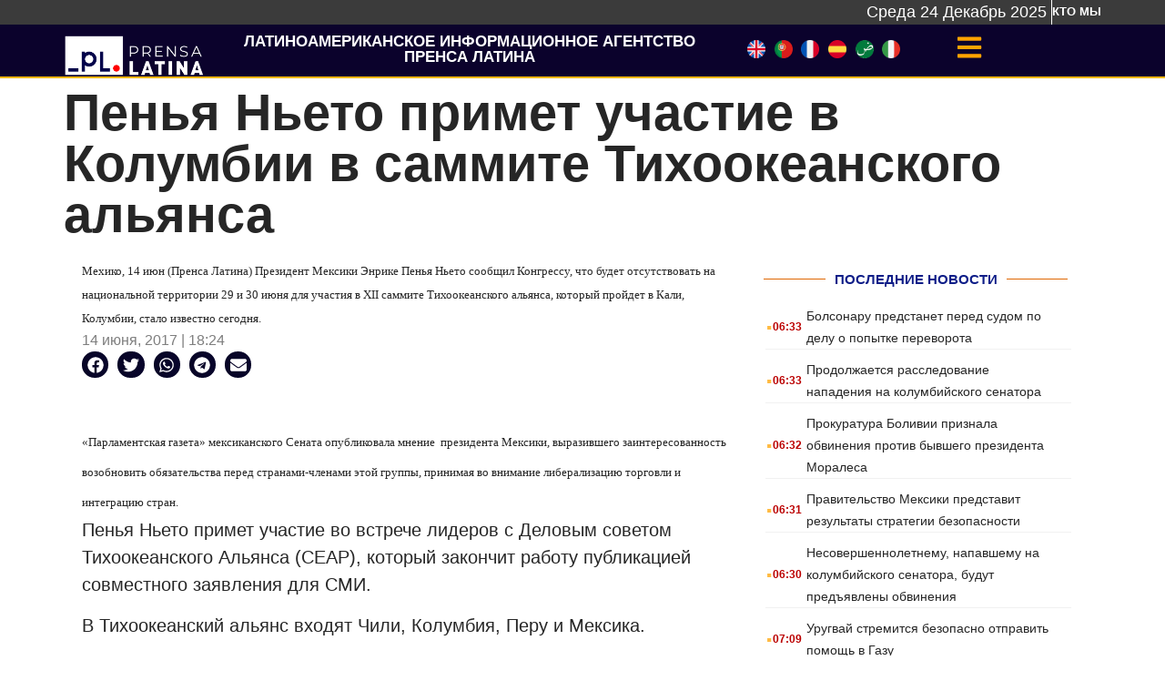

--- FILE ---
content_type: text/html; charset=UTF-8
request_url: https://ruso.prensa-latina.cu/2017/06/14/%D0%BF%D0%B5%D0%BD%D1%8C%D1%8F-%D0%BD%D1%8C%D0%B5%D1%82%D0%BE-%D0%BF%D1%80%D0%B8%D0%BC%D0%B5%D1%82-%D1%83%D1%87%D0%B0%D1%81%D1%82%D0%B8%D0%B5-%D0%B2-%D0%BA%D0%BE%D0%BB%D1%83%D0%BC%D0%B1%D0%B8%D0%B8/
body_size: 20977
content:
<!doctype html>
<html dir="ltr" lang="ru-RU" prefix="og: https://ogp.me/ns#">
<head>
	<meta charset="UTF-8">
	<meta name="viewport" content="width=device-width, initial-scale=1">
	<link rel="profile" href="https://gmpg.org/xfn/11">
	<title>Пенья Ньето примет участие в Колумбии в саммите Тихоокеанского альянса - Новости - Латинская пресса</title>

		<!-- All in One SEO 4.5.2.1 - aioseo.com -->
		<meta name="description" content="Мехико, 14 июн (Пренса Латина) Президент Мексики Энрике Пенья Ньето сообщил Конгрессу, что будет отсутствовать на национальной территории 29 и 30 июня для участия в XII саммите Тихоокеанского альянса, который пройдет в Кали, Колумбии, стало известно сегодня." />
		<meta name="robots" content="max-image-preview:large" />
		<meta name="google-site-verification" content="G_hMJIDL-BaaPEio9s1iszvySdqlswIiS_W1XuXxMts" />
		<meta name="msvalidate.01" content="D4C964C84111571B667AB021FF4EC4C8" />
		<meta name="yandex-verification" content="cbddc9a5c8d4065f" />
		<meta name="keywords" content="новости" />
		<link rel="canonical" href="https://ruso.prensa-latina.cu/2017/06/14/%d0%bf%d0%b5%d0%bd%d1%8c%d1%8f-%d0%bd%d1%8c%d0%b5%d1%82%d0%be-%d0%bf%d1%80%d0%b8%d0%bc%d0%b5%d1%82-%d1%83%d1%87%d0%b0%d1%81%d1%82%d0%b8%d0%b5-%d0%b2-%d0%ba%d0%be%d0%bb%d1%83%d0%bc%d0%b1%d0%b8%d0%b8/" />
		<meta name="generator" content="All in One SEO (AIOSEO) 4.5.2.1" />
		<meta property="og:locale" content="ru_RU" />
		<meta property="og:site_name" content="Новости - Латинская пресса - новости по минутам" />
		<meta property="og:type" content="article" />
		<meta property="og:title" content="Пенья Ньето примет участие в Колумбии в саммите Тихоокеанского альянса - Новости - Латинская пресса" />
		<meta property="og:description" content="Мехико, 14 июн (Пренса Латина) Президент Мексики Энрике Пенья Ньето сообщил Конгрессу, что будет отсутствовать на национальной территории 29 и 30 июня для участия в XII саммите Тихоокеанского альянса, который пройдет в Кали, Колумбии, стало известно сегодня." />
		<meta property="og:url" content="https://ruso.prensa-latina.cu/2017/06/14/%d0%bf%d0%b5%d0%bd%d1%8c%d1%8f-%d0%bd%d1%8c%d0%b5%d1%82%d0%be-%d0%bf%d1%80%d0%b8%d0%bc%d0%b5%d1%82-%d1%83%d1%87%d0%b0%d1%81%d1%82%d0%b8%d0%b5-%d0%b2-%d0%ba%d0%be%d0%bb%d1%83%d0%bc%d0%b1%d0%b8%d0%b8/" />
		<meta property="og:image" content="https://wp-ru.prensa-latina.cu/wp-content/uploads/2023/06/soporte-twitter-sitio-ruso.jpg" />
		<meta property="og:image:secure_url" content="https://wp-ru.prensa-latina.cu/wp-content/uploads/2023/06/soporte-twitter-sitio-ruso.jpg" />
		<meta property="article:published_time" content="2017-06-14T18:24:02+00:00" />
		<meta property="article:modified_time" content="2017-06-14T18:24:02+00:00" />
		<meta property="article:publisher" content="https://www.facebook.com/AgenciaPrensaLatinaOficial" />
		<meta name="twitter:card" content="summary_large_image" />
		<meta name="twitter:site" content="@PrensaLatina_cu" />
		<meta name="twitter:title" content="Пенья Ньето примет участие в Колумбии в саммите Тихоокеанского альянса - Новости - Латинская пресса" />
		<meta name="twitter:description" content="Мехико, 14 июн (Пренса Латина) Президент Мексики Энрике Пенья Ньето сообщил Конгрессу, что будет отсутствовать на национальной территории 29 и 30 июня для участия в XII саммите Тихоокеанского альянса, который пройдет в Кали, Колумбии, стало известно сегодня." />
		<meta name="twitter:creator" content="@PrensaLatina_cu" />
		<meta name="twitter:image" content="https://wp-ru.prensa-latina.cu/wp-content/uploads/2023/06/soporte-twitter-sitio-ruso.jpg" />
		<script type="application/ld+json" class="aioseo-schema">
			{"@context":"https:\/\/schema.org","@graph":[{"@type":"BlogPosting","@id":"https:\/\/ruso.prensa-latina.cu\/2017\/06\/14\/%d0%bf%d0%b5%d0%bd%d1%8c%d1%8f-%d0%bd%d1%8c%d0%b5%d1%82%d0%be-%d0%bf%d1%80%d0%b8%d0%bc%d0%b5%d1%82-%d1%83%d1%87%d0%b0%d1%81%d1%82%d0%b8%d0%b5-%d0%b2-%d0%ba%d0%be%d0%bb%d1%83%d0%bc%d0%b1%d0%b8%d0%b8\/#blogposting","name":"\u041f\u0435\u043d\u044c\u044f \u041d\u044c\u0435\u0442\u043e \u043f\u0440\u0438\u043c\u0435\u0442 \u0443\u0447\u0430\u0441\u0442\u0438\u0435 \u0432 \u041a\u043e\u043b\u0443\u043c\u0431\u0438\u0438 \u0432 \u0441\u0430\u043c\u043c\u0438\u0442\u0435 \u0422\u0438\u0445\u043e\u043e\u043a\u0435\u0430\u043d\u0441\u043a\u043e\u0433\u043e \u0430\u043b\u044c\u044f\u043d\u0441\u0430 - \u041d\u043e\u0432\u043e\u0441\u0442\u0438 - \u041b\u0430\u0442\u0438\u043d\u0441\u043a\u0430\u044f \u043f\u0440\u0435\u0441\u0441\u0430","headline":"\u041f\u0435\u043d\u044c\u044f \u041d\u044c\u0435\u0442\u043e \u043f\u0440\u0438\u043c\u0435\u0442 \u0443\u0447\u0430\u0441\u0442\u0438\u0435 \u0432 \u041a\u043e\u043b\u0443\u043c\u0431\u0438\u0438 \u0432 \u0441\u0430\u043c\u043c\u0438\u0442\u0435 \u0422\u0438\u0445\u043e\u043e\u043a\u0435\u0430\u043d\u0441\u043a\u043e\u0433\u043e \u0430\u043b\u044c\u044f\u043d\u0441\u0430","author":{"@id":"https:\/\/ruso.prensa-latina.cu\/author\/admin-pl\/#author"},"publisher":{"@id":"https:\/\/ruso.prensa-latina.cu\/#organization"},"image":{"@type":"ImageObject","url":"https:\/\/wp-ru.prensa-latina.cu\/wp-content\/uploads\/2023\/06\/identificador_Todo-color_vertical.png","@id":"https:\/\/ruso.prensa-latina.cu\/#articleImage"},"datePublished":"2017-06-14T18:24:02+00:00","dateModified":"2017-06-14T18:24:02+00:00","inLanguage":"ru-RU","mainEntityOfPage":{"@id":"https:\/\/ruso.prensa-latina.cu\/2017\/06\/14\/%d0%bf%d0%b5%d0%bd%d1%8c%d1%8f-%d0%bd%d1%8c%d0%b5%d1%82%d0%be-%d0%bf%d1%80%d0%b8%d0%bc%d0%b5%d1%82-%d1%83%d1%87%d0%b0%d1%81%d1%82%d0%b8%d0%b5-%d0%b2-%d0%ba%d0%be%d0%bb%d1%83%d0%bc%d0%b1%d0%b8%d0%b8\/#webpage"},"isPartOf":{"@id":"https:\/\/ruso.prensa-latina.cu\/2017\/06\/14\/%d0%bf%d0%b5%d0%bd%d1%8c%d1%8f-%d0%bd%d1%8c%d0%b5%d1%82%d0%be-%d0%bf%d1%80%d0%b8%d0%bc%d0%b5%d1%82-%d1%83%d1%87%d0%b0%d1%81%d1%82%d0%b8%d0%b5-%d0%b2-%d0%ba%d0%be%d0%bb%d1%83%d0%bc%d0%b1%d0%b8%d0%b8\/#webpage"},"articleSection":"\u041d\u043e\u0432\u043e\u0441\u0442\u0438"},{"@type":"BreadcrumbList","@id":"https:\/\/ruso.prensa-latina.cu\/2017\/06\/14\/%d0%bf%d0%b5%d0%bd%d1%8c%d1%8f-%d0%bd%d1%8c%d0%b5%d1%82%d0%be-%d0%bf%d1%80%d0%b8%d0%bc%d0%b5%d1%82-%d1%83%d1%87%d0%b0%d1%81%d1%82%d0%b8%d0%b5-%d0%b2-%d0%ba%d0%be%d0%bb%d1%83%d0%bc%d0%b1%d0%b8%d0%b8\/#breadcrumblist","itemListElement":[{"@type":"ListItem","@id":"https:\/\/ruso.prensa-latina.cu\/#listItem","position":1,"name":"\u0413\u043b\u0430\u0432\u043d\u0430\u044f \u0441\u0442\u0440\u0430\u043d\u0438\u0446\u0430","item":"https:\/\/ruso.prensa-latina.cu\/","nextItem":"https:\/\/ruso.prensa-latina.cu\/2017\/#listItem"},{"@type":"ListItem","@id":"https:\/\/ruso.prensa-latina.cu\/2017\/#listItem","position":2,"name":"2017","item":"https:\/\/ruso.prensa-latina.cu\/2017\/","nextItem":"https:\/\/ruso.prensa-latina.cu\/2017\/06\/#listItem","previousItem":"https:\/\/ruso.prensa-latina.cu\/#listItem"},{"@type":"ListItem","@id":"https:\/\/ruso.prensa-latina.cu\/2017\/06\/#listItem","position":3,"name":"June","item":"https:\/\/ruso.prensa-latina.cu\/2017\/06\/","nextItem":"https:\/\/ruso.prensa-latina.cu\/2017\/06\/14\/#listItem","previousItem":"https:\/\/ruso.prensa-latina.cu\/2017\/#listItem"},{"@type":"ListItem","@id":"https:\/\/ruso.prensa-latina.cu\/2017\/06\/14\/#listItem","position":4,"name":"14","item":"https:\/\/ruso.prensa-latina.cu\/2017\/06\/14\/","nextItem":"https:\/\/ruso.prensa-latina.cu\/2017\/06\/14\/%d0%bf%d0%b5%d0%bd%d1%8c%d1%8f-%d0%bd%d1%8c%d0%b5%d1%82%d0%be-%d0%bf%d1%80%d0%b8%d0%bc%d0%b5%d1%82-%d1%83%d1%87%d0%b0%d1%81%d1%82%d0%b8%d0%b5-%d0%b2-%d0%ba%d0%be%d0%bb%d1%83%d0%bc%d0%b1%d0%b8%d0%b8\/#listItem","previousItem":"https:\/\/ruso.prensa-latina.cu\/2017\/06\/#listItem"},{"@type":"ListItem","@id":"https:\/\/ruso.prensa-latina.cu\/2017\/06\/14\/%d0%bf%d0%b5%d0%bd%d1%8c%d1%8f-%d0%bd%d1%8c%d0%b5%d1%82%d0%be-%d0%bf%d1%80%d0%b8%d0%bc%d0%b5%d1%82-%d1%83%d1%87%d0%b0%d1%81%d1%82%d0%b8%d0%b5-%d0%b2-%d0%ba%d0%be%d0%bb%d1%83%d0%bc%d0%b1%d0%b8%d0%b8\/#listItem","position":5,"name":"\u041f\u0435\u043d\u044c\u044f \u041d\u044c\u0435\u0442\u043e \u043f\u0440\u0438\u043c\u0435\u0442 \u0443\u0447\u0430\u0441\u0442\u0438\u0435 \u0432 \u041a\u043e\u043b\u0443\u043c\u0431\u0438\u0438 \u0432 \u0441\u0430\u043c\u043c\u0438\u0442\u0435 \u0422\u0438\u0445\u043e\u043e\u043a\u0435\u0430\u043d\u0441\u043a\u043e\u0433\u043e \u0430\u043b\u044c\u044f\u043d\u0441\u0430","previousItem":"https:\/\/ruso.prensa-latina.cu\/2017\/06\/14\/#listItem"}]},{"@type":"Organization","@id":"https:\/\/ruso.prensa-latina.cu\/#organization","name":"\u041f\u0440\u0435\u043d\u0441\u0430 \u041b\u0430\u0442\u0438\u043d\u0430","url":"https:\/\/ruso.prensa-latina.cu\/","logo":{"@type":"ImageObject","url":"https:\/\/wp-ru.prensa-latina.cu\/wp-content\/uploads\/2023\/06\/identificador_Todo-color_vertical.png","@id":"https:\/\/ruso.prensa-latina.cu\/2017\/06\/14\/%d0%bf%d0%b5%d0%bd%d1%8c%d1%8f-%d0%bd%d1%8c%d0%b5%d1%82%d0%be-%d0%bf%d1%80%d0%b8%d0%bc%d0%b5%d1%82-%d1%83%d1%87%d0%b0%d1%81%d1%82%d0%b8%d0%b5-%d0%b2-%d0%ba%d0%be%d0%bb%d1%83%d0%bc%d0%b1%d0%b8%d0%b8\/#organizationLogo"},"image":{"@id":"https:\/\/ruso.prensa-latina.cu\/#organizationLogo"},"sameAs":["https:\/\/www.facebook.com\/AgenciaPrensaLatinaOficial","https:\/\/twitter.com\/PrensaLatina_cu","https:\/\/www.youtube.com\/@AgenciaPrensaLatina"]},{"@type":"Person","@id":"https:\/\/ruso.prensa-latina.cu\/author\/admin-pl\/#author","url":"https:\/\/ruso.prensa-latina.cu\/author\/admin-pl\/","name":"admin.pl","image":{"@type":"ImageObject","@id":"https:\/\/ruso.prensa-latina.cu\/2017\/06\/14\/%d0%bf%d0%b5%d0%bd%d1%8c%d1%8f-%d0%bd%d1%8c%d0%b5%d1%82%d0%be-%d0%bf%d1%80%d0%b8%d0%bc%d0%b5%d1%82-%d1%83%d1%87%d0%b0%d1%81%d1%82%d0%b8%d0%b5-%d0%b2-%d0%ba%d0%be%d0%bb%d1%83%d0%bc%d0%b1%d0%b8%d0%b8\/#authorImage","url":"https:\/\/secure.gravatar.com\/avatar\/a0e7cc3c04d7ac8c2775ebb0a1bb2154c496e03c933cb5dafa73513910c1e8f6?s=96&d=mm&r=g","width":96,"height":96,"caption":"admin.pl"}},{"@type":"WebPage","@id":"https:\/\/ruso.prensa-latina.cu\/2017\/06\/14\/%d0%bf%d0%b5%d0%bd%d1%8c%d1%8f-%d0%bd%d1%8c%d0%b5%d1%82%d0%be-%d0%bf%d1%80%d0%b8%d0%bc%d0%b5%d1%82-%d1%83%d1%87%d0%b0%d1%81%d1%82%d0%b8%d0%b5-%d0%b2-%d0%ba%d0%be%d0%bb%d1%83%d0%bc%d0%b1%d0%b8%d0%b8\/#webpage","url":"https:\/\/ruso.prensa-latina.cu\/2017\/06\/14\/%d0%bf%d0%b5%d0%bd%d1%8c%d1%8f-%d0%bd%d1%8c%d0%b5%d1%82%d0%be-%d0%bf%d1%80%d0%b8%d0%bc%d0%b5%d1%82-%d1%83%d1%87%d0%b0%d1%81%d1%82%d0%b8%d0%b5-%d0%b2-%d0%ba%d0%be%d0%bb%d1%83%d0%bc%d0%b1%d0%b8%d0%b8\/","name":"\u041f\u0435\u043d\u044c\u044f \u041d\u044c\u0435\u0442\u043e \u043f\u0440\u0438\u043c\u0435\u0442 \u0443\u0447\u0430\u0441\u0442\u0438\u0435 \u0432 \u041a\u043e\u043b\u0443\u043c\u0431\u0438\u0438 \u0432 \u0441\u0430\u043c\u043c\u0438\u0442\u0435 \u0422\u0438\u0445\u043e\u043e\u043a\u0435\u0430\u043d\u0441\u043a\u043e\u0433\u043e \u0430\u043b\u044c\u044f\u043d\u0441\u0430 - \u041d\u043e\u0432\u043e\u0441\u0442\u0438 - \u041b\u0430\u0442\u0438\u043d\u0441\u043a\u0430\u044f \u043f\u0440\u0435\u0441\u0441\u0430","description":"\u041c\u0435\u0445\u0438\u043a\u043e, 14 \u0438\u044e\u043d (\u041f\u0440\u0435\u043d\u0441\u0430 \u041b\u0430\u0442\u0438\u043d\u0430) \u041f\u0440\u0435\u0437\u0438\u0434\u0435\u043d\u0442 \u041c\u0435\u043a\u0441\u0438\u043a\u0438 \u042d\u043d\u0440\u0438\u043a\u0435 \u041f\u0435\u043d\u044c\u044f \u041d\u044c\u0435\u0442\u043e \u0441\u043e\u043e\u0431\u0449\u0438\u043b \u041a\u043e\u043d\u0433\u0440\u0435\u0441\u0441\u0443, \u0447\u0442\u043e \u0431\u0443\u0434\u0435\u0442 \u043e\u0442\u0441\u0443\u0442\u0441\u0442\u0432\u043e\u0432\u0430\u0442\u044c \u043d\u0430 \u043d\u0430\u0446\u0438\u043e\u043d\u0430\u043b\u044c\u043d\u043e\u0439 \u0442\u0435\u0440\u0440\u0438\u0442\u043e\u0440\u0438\u0438 29 \u0438 30 \u0438\u044e\u043d\u044f \u0434\u043b\u044f \u0443\u0447\u0430\u0441\u0442\u0438\u044f \u0432 XII \u0441\u0430\u043c\u043c\u0438\u0442\u0435 \u0422\u0438\u0445\u043e\u043e\u043a\u0435\u0430\u043d\u0441\u043a\u043e\u0433\u043e \u0430\u043b\u044c\u044f\u043d\u0441\u0430, \u043a\u043e\u0442\u043e\u0440\u044b\u0439 \u043f\u0440\u043e\u0439\u0434\u0435\u0442 \u0432 \u041a\u0430\u043b\u0438, \u041a\u043e\u043b\u0443\u043c\u0431\u0438\u0438, \u0441\u0442\u0430\u043b\u043e \u0438\u0437\u0432\u0435\u0441\u0442\u043d\u043e \u0441\u0435\u0433\u043e\u0434\u043d\u044f.","inLanguage":"ru-RU","isPartOf":{"@id":"https:\/\/ruso.prensa-latina.cu\/#website"},"breadcrumb":{"@id":"https:\/\/ruso.prensa-latina.cu\/2017\/06\/14\/%d0%bf%d0%b5%d0%bd%d1%8c%d1%8f-%d0%bd%d1%8c%d0%b5%d1%82%d0%be-%d0%bf%d1%80%d0%b8%d0%bc%d0%b5%d1%82-%d1%83%d1%87%d0%b0%d1%81%d1%82%d0%b8%d0%b5-%d0%b2-%d0%ba%d0%be%d0%bb%d1%83%d0%bc%d0%b1%d0%b8%d0%b8\/#breadcrumblist"},"author":{"@id":"https:\/\/ruso.prensa-latina.cu\/author\/admin-pl\/#author"},"creator":{"@id":"https:\/\/ruso.prensa-latina.cu\/author\/admin-pl\/#author"},"datePublished":"2017-06-14T18:24:02+00:00","dateModified":"2017-06-14T18:24:02+00:00"},{"@type":"WebSite","@id":"https:\/\/ruso.prensa-latina.cu\/#website","url":"https:\/\/ruso.prensa-latina.cu\/","name":"\u041f\u0440\u0435\u043d\u0441\u0430 \u041b\u0430\u0442\u0438\u043d\u0430","description":"\u043d\u043e\u0432\u043e\u0441\u0442\u0438 \u043f\u043e \u043c\u0438\u043d\u0443\u0442\u0430\u043c","inLanguage":"ru-RU","publisher":{"@id":"https:\/\/ruso.prensa-latina.cu\/#organization"}}]}
		</script>
		<!-- All in One SEO -->

<link rel="alternate" type="application/rss+xml" title="Новости - Латинская пресса &raquo; Лента" href="https://ruso.prensa-latina.cu/feed/" />
<link rel="alternate" type="application/rss+xml" title="Новости - Латинская пресса &raquo; Лента комментариев" href="https://ruso.prensa-latina.cu/comments/feed/" />
<link rel="alternate" type="application/rss+xml" title="Новости - Латинская пресса &raquo; Лента комментариев к &laquo;Пенья Ньето примет участие в Колумбии в саммите Тихоокеанского альянса&raquo;" href="https://ruso.prensa-latina.cu/2017/06/14/%d0%bf%d0%b5%d0%bd%d1%8c%d1%8f-%d0%bd%d1%8c%d0%b5%d1%82%d0%be-%d0%bf%d1%80%d0%b8%d0%bc%d0%b5%d1%82-%d1%83%d1%87%d0%b0%d1%81%d1%82%d0%b8%d0%b5-%d0%b2-%d0%ba%d0%be%d0%bb%d1%83%d0%bc%d0%b1%d0%b8%d0%b8/feed/" />
<link rel="alternate" title="oEmbed (JSON)" type="application/json+oembed" href="https://ruso.prensa-latina.cu/wp-json/oembed/1.0/embed?url=https%3A%2F%2Fruso.prensa-latina.cu%2F2017%2F06%2F14%2F%25d0%25bf%25d0%25b5%25d0%25bd%25d1%258c%25d1%258f-%25d0%25bd%25d1%258c%25d0%25b5%25d1%2582%25d0%25be-%25d0%25bf%25d1%2580%25d0%25b8%25d0%25bc%25d0%25b5%25d1%2582-%25d1%2583%25d1%2587%25d0%25b0%25d1%2581%25d1%2582%25d0%25b8%25d0%25b5-%25d0%25b2-%25d0%25ba%25d0%25be%25d0%25bb%25d1%2583%25d0%25bc%25d0%25b1%25d0%25b8%25d0%25b8%2F" />
<link rel="alternate" title="oEmbed (XML)" type="text/xml+oembed" href="https://ruso.prensa-latina.cu/wp-json/oembed/1.0/embed?url=https%3A%2F%2Fruso.prensa-latina.cu%2F2017%2F06%2F14%2F%25d0%25bf%25d0%25b5%25d0%25bd%25d1%258c%25d1%258f-%25d0%25bd%25d1%258c%25d0%25b5%25d1%2582%25d0%25be-%25d0%25bf%25d1%2580%25d0%25b8%25d0%25bc%25d0%25b5%25d1%2582-%25d1%2583%25d1%2587%25d0%25b0%25d1%2581%25d1%2582%25d0%25b8%25d0%25b5-%25d0%25b2-%25d0%25ba%25d0%25be%25d0%25bb%25d1%2583%25d0%25bc%25d0%25b1%25d0%25b8%25d0%25b8%2F&#038;format=xml" />
<style id='wp-img-auto-sizes-contain-inline-css'>
img:is([sizes=auto i],[sizes^="auto," i]){contain-intrinsic-size:3000px 1500px}
/*# sourceURL=wp-img-auto-sizes-contain-inline-css */
</style>
<link rel='stylesheet' id='dce-dynamic-visibility-style-css' href='https://ruso.prensa-latina.cu/wp-content/plugins/dynamic-visibility-for-elementor/assets/css/dynamic-visibility.css?ver=5.0.10' media='all' />
<style id='wp-emoji-styles-inline-css'>

	img.wp-smiley, img.emoji {
		display: inline !important;
		border: none !important;
		box-shadow: none !important;
		height: 1em !important;
		width: 1em !important;
		margin: 0 0.07em !important;
		vertical-align: -0.1em !important;
		background: none !important;
		padding: 0 !important;
	}
/*# sourceURL=wp-emoji-styles-inline-css */
</style>
<link rel='stylesheet' id='wp-block-library-css' href='https://ruso.prensa-latina.cu/wp-includes/css/dist/block-library/style.min.css?ver=6.9' media='all' />
<style id='global-styles-inline-css'>
:root{--wp--preset--aspect-ratio--square: 1;--wp--preset--aspect-ratio--4-3: 4/3;--wp--preset--aspect-ratio--3-4: 3/4;--wp--preset--aspect-ratio--3-2: 3/2;--wp--preset--aspect-ratio--2-3: 2/3;--wp--preset--aspect-ratio--16-9: 16/9;--wp--preset--aspect-ratio--9-16: 9/16;--wp--preset--color--black: #000000;--wp--preset--color--cyan-bluish-gray: #abb8c3;--wp--preset--color--white: #ffffff;--wp--preset--color--pale-pink: #f78da7;--wp--preset--color--vivid-red: #cf2e2e;--wp--preset--color--luminous-vivid-orange: #ff6900;--wp--preset--color--luminous-vivid-amber: #fcb900;--wp--preset--color--light-green-cyan: #7bdcb5;--wp--preset--color--vivid-green-cyan: #00d084;--wp--preset--color--pale-cyan-blue: #8ed1fc;--wp--preset--color--vivid-cyan-blue: #0693e3;--wp--preset--color--vivid-purple: #9b51e0;--wp--preset--gradient--vivid-cyan-blue-to-vivid-purple: linear-gradient(135deg,rgb(6,147,227) 0%,rgb(155,81,224) 100%);--wp--preset--gradient--light-green-cyan-to-vivid-green-cyan: linear-gradient(135deg,rgb(122,220,180) 0%,rgb(0,208,130) 100%);--wp--preset--gradient--luminous-vivid-amber-to-luminous-vivid-orange: linear-gradient(135deg,rgb(252,185,0) 0%,rgb(255,105,0) 100%);--wp--preset--gradient--luminous-vivid-orange-to-vivid-red: linear-gradient(135deg,rgb(255,105,0) 0%,rgb(207,46,46) 100%);--wp--preset--gradient--very-light-gray-to-cyan-bluish-gray: linear-gradient(135deg,rgb(238,238,238) 0%,rgb(169,184,195) 100%);--wp--preset--gradient--cool-to-warm-spectrum: linear-gradient(135deg,rgb(74,234,220) 0%,rgb(151,120,209) 20%,rgb(207,42,186) 40%,rgb(238,44,130) 60%,rgb(251,105,98) 80%,rgb(254,248,76) 100%);--wp--preset--gradient--blush-light-purple: linear-gradient(135deg,rgb(255,206,236) 0%,rgb(152,150,240) 100%);--wp--preset--gradient--blush-bordeaux: linear-gradient(135deg,rgb(254,205,165) 0%,rgb(254,45,45) 50%,rgb(107,0,62) 100%);--wp--preset--gradient--luminous-dusk: linear-gradient(135deg,rgb(255,203,112) 0%,rgb(199,81,192) 50%,rgb(65,88,208) 100%);--wp--preset--gradient--pale-ocean: linear-gradient(135deg,rgb(255,245,203) 0%,rgb(182,227,212) 50%,rgb(51,167,181) 100%);--wp--preset--gradient--electric-grass: linear-gradient(135deg,rgb(202,248,128) 0%,rgb(113,206,126) 100%);--wp--preset--gradient--midnight: linear-gradient(135deg,rgb(2,3,129) 0%,rgb(40,116,252) 100%);--wp--preset--font-size--small: 13px;--wp--preset--font-size--medium: 20px;--wp--preset--font-size--large: 36px;--wp--preset--font-size--x-large: 42px;--wp--preset--spacing--20: 0.44rem;--wp--preset--spacing--30: 0.67rem;--wp--preset--spacing--40: 1rem;--wp--preset--spacing--50: 1.5rem;--wp--preset--spacing--60: 2.25rem;--wp--preset--spacing--70: 3.38rem;--wp--preset--spacing--80: 5.06rem;--wp--preset--shadow--natural: 6px 6px 9px rgba(0, 0, 0, 0.2);--wp--preset--shadow--deep: 12px 12px 50px rgba(0, 0, 0, 0.4);--wp--preset--shadow--sharp: 6px 6px 0px rgba(0, 0, 0, 0.2);--wp--preset--shadow--outlined: 6px 6px 0px -3px rgb(255, 255, 255), 6px 6px rgb(0, 0, 0);--wp--preset--shadow--crisp: 6px 6px 0px rgb(0, 0, 0);}:where(.is-layout-flex){gap: 0.5em;}:where(.is-layout-grid){gap: 0.5em;}body .is-layout-flex{display: flex;}.is-layout-flex{flex-wrap: wrap;align-items: center;}.is-layout-flex > :is(*, div){margin: 0;}body .is-layout-grid{display: grid;}.is-layout-grid > :is(*, div){margin: 0;}:where(.wp-block-columns.is-layout-flex){gap: 2em;}:where(.wp-block-columns.is-layout-grid){gap: 2em;}:where(.wp-block-post-template.is-layout-flex){gap: 1.25em;}:where(.wp-block-post-template.is-layout-grid){gap: 1.25em;}.has-black-color{color: var(--wp--preset--color--black) !important;}.has-cyan-bluish-gray-color{color: var(--wp--preset--color--cyan-bluish-gray) !important;}.has-white-color{color: var(--wp--preset--color--white) !important;}.has-pale-pink-color{color: var(--wp--preset--color--pale-pink) !important;}.has-vivid-red-color{color: var(--wp--preset--color--vivid-red) !important;}.has-luminous-vivid-orange-color{color: var(--wp--preset--color--luminous-vivid-orange) !important;}.has-luminous-vivid-amber-color{color: var(--wp--preset--color--luminous-vivid-amber) !important;}.has-light-green-cyan-color{color: var(--wp--preset--color--light-green-cyan) !important;}.has-vivid-green-cyan-color{color: var(--wp--preset--color--vivid-green-cyan) !important;}.has-pale-cyan-blue-color{color: var(--wp--preset--color--pale-cyan-blue) !important;}.has-vivid-cyan-blue-color{color: var(--wp--preset--color--vivid-cyan-blue) !important;}.has-vivid-purple-color{color: var(--wp--preset--color--vivid-purple) !important;}.has-black-background-color{background-color: var(--wp--preset--color--black) !important;}.has-cyan-bluish-gray-background-color{background-color: var(--wp--preset--color--cyan-bluish-gray) !important;}.has-white-background-color{background-color: var(--wp--preset--color--white) !important;}.has-pale-pink-background-color{background-color: var(--wp--preset--color--pale-pink) !important;}.has-vivid-red-background-color{background-color: var(--wp--preset--color--vivid-red) !important;}.has-luminous-vivid-orange-background-color{background-color: var(--wp--preset--color--luminous-vivid-orange) !important;}.has-luminous-vivid-amber-background-color{background-color: var(--wp--preset--color--luminous-vivid-amber) !important;}.has-light-green-cyan-background-color{background-color: var(--wp--preset--color--light-green-cyan) !important;}.has-vivid-green-cyan-background-color{background-color: var(--wp--preset--color--vivid-green-cyan) !important;}.has-pale-cyan-blue-background-color{background-color: var(--wp--preset--color--pale-cyan-blue) !important;}.has-vivid-cyan-blue-background-color{background-color: var(--wp--preset--color--vivid-cyan-blue) !important;}.has-vivid-purple-background-color{background-color: var(--wp--preset--color--vivid-purple) !important;}.has-black-border-color{border-color: var(--wp--preset--color--black) !important;}.has-cyan-bluish-gray-border-color{border-color: var(--wp--preset--color--cyan-bluish-gray) !important;}.has-white-border-color{border-color: var(--wp--preset--color--white) !important;}.has-pale-pink-border-color{border-color: var(--wp--preset--color--pale-pink) !important;}.has-vivid-red-border-color{border-color: var(--wp--preset--color--vivid-red) !important;}.has-luminous-vivid-orange-border-color{border-color: var(--wp--preset--color--luminous-vivid-orange) !important;}.has-luminous-vivid-amber-border-color{border-color: var(--wp--preset--color--luminous-vivid-amber) !important;}.has-light-green-cyan-border-color{border-color: var(--wp--preset--color--light-green-cyan) !important;}.has-vivid-green-cyan-border-color{border-color: var(--wp--preset--color--vivid-green-cyan) !important;}.has-pale-cyan-blue-border-color{border-color: var(--wp--preset--color--pale-cyan-blue) !important;}.has-vivid-cyan-blue-border-color{border-color: var(--wp--preset--color--vivid-cyan-blue) !important;}.has-vivid-purple-border-color{border-color: var(--wp--preset--color--vivid-purple) !important;}.has-vivid-cyan-blue-to-vivid-purple-gradient-background{background: var(--wp--preset--gradient--vivid-cyan-blue-to-vivid-purple) !important;}.has-light-green-cyan-to-vivid-green-cyan-gradient-background{background: var(--wp--preset--gradient--light-green-cyan-to-vivid-green-cyan) !important;}.has-luminous-vivid-amber-to-luminous-vivid-orange-gradient-background{background: var(--wp--preset--gradient--luminous-vivid-amber-to-luminous-vivid-orange) !important;}.has-luminous-vivid-orange-to-vivid-red-gradient-background{background: var(--wp--preset--gradient--luminous-vivid-orange-to-vivid-red) !important;}.has-very-light-gray-to-cyan-bluish-gray-gradient-background{background: var(--wp--preset--gradient--very-light-gray-to-cyan-bluish-gray) !important;}.has-cool-to-warm-spectrum-gradient-background{background: var(--wp--preset--gradient--cool-to-warm-spectrum) !important;}.has-blush-light-purple-gradient-background{background: var(--wp--preset--gradient--blush-light-purple) !important;}.has-blush-bordeaux-gradient-background{background: var(--wp--preset--gradient--blush-bordeaux) !important;}.has-luminous-dusk-gradient-background{background: var(--wp--preset--gradient--luminous-dusk) !important;}.has-pale-ocean-gradient-background{background: var(--wp--preset--gradient--pale-ocean) !important;}.has-electric-grass-gradient-background{background: var(--wp--preset--gradient--electric-grass) !important;}.has-midnight-gradient-background{background: var(--wp--preset--gradient--midnight) !important;}.has-small-font-size{font-size: var(--wp--preset--font-size--small) !important;}.has-medium-font-size{font-size: var(--wp--preset--font-size--medium) !important;}.has-large-font-size{font-size: var(--wp--preset--font-size--large) !important;}.has-x-large-font-size{font-size: var(--wp--preset--font-size--x-large) !important;}
/*# sourceURL=global-styles-inline-css */
</style>

<style id='classic-theme-styles-inline-css'>
/*! This file is auto-generated */
.wp-block-button__link{color:#fff;background-color:#32373c;border-radius:9999px;box-shadow:none;text-decoration:none;padding:calc(.667em + 2px) calc(1.333em + 2px);font-size:1.125em}.wp-block-file__button{background:#32373c;color:#fff;text-decoration:none}
/*# sourceURL=/wp-includes/css/classic-themes.min.css */
</style>
<link rel='stylesheet' id='hello-elementor-css' href='https://ruso.prensa-latina.cu/wp-content/themes/hello-elementor/style.min.css?ver=2.7.1' media='all' />
<link rel='stylesheet' id='hello-elementor-theme-style-css' href='https://ruso.prensa-latina.cu/wp-content/themes/hello-elementor/theme.min.css?ver=2.7.1' media='all' />
<link rel='stylesheet' id='elementor-lazyload-css' href='https://ruso.prensa-latina.cu/wp-content/plugins/elementor/assets/css/modules/lazyload/frontend.min.css?ver=3.19.3' media='all' />
<link rel='stylesheet' id='elementor-frontend-css' href='https://ruso.prensa-latina.cu/wp-content/plugins/elementor/assets/css/frontend-lite.min.css?ver=3.19.3' media='all' />
<link rel='stylesheet' id='swiper-css' href='https://ruso.prensa-latina.cu/wp-content/plugins/elementor/assets/lib/swiper/v8/css/swiper.min.css?ver=8.4.5' media='all' />
<link rel='stylesheet' id='elementor-post-9451-css' href='https://ruso.prensa-latina.cu/wp-content/uploads/elementor/css/post-9451.css?ver=1709126795' media='all' />
<link rel='stylesheet' id='elementor-pro-css' href='https://ruso.prensa-latina.cu/wp-content/plugins/elementor-pro/assets/css/frontend-lite.min.css?ver=3.19.3' media='all' />
<link rel='stylesheet' id='elementor-global-css' href='https://ruso.prensa-latina.cu/wp-content/uploads/elementor/css/global.css?ver=1709126796' media='all' />
<link rel='stylesheet' id='elementor-post-30509-css' href='https://ruso.prensa-latina.cu/wp-content/uploads/elementor/css/post-30509.css?ver=1709126796' media='all' />
<link rel='stylesheet' id='elementor-post-31766-css' href='https://ruso.prensa-latina.cu/wp-content/uploads/elementor/css/post-31766.css?ver=1709126796' media='all' />
<link rel='stylesheet' id='elementor-post-31777-css' href='https://ruso.prensa-latina.cu/wp-content/uploads/elementor/css/post-31777.css?ver=1709771390' media='all' />
<link rel='stylesheet' id='elementor-post-31578-css' href='https://ruso.prensa-latina.cu/wp-content/uploads/elementor/css/post-31578.css?ver=1709126796' media='all' />
<link rel='stylesheet' id='hello-elementor-child-style-css' href='https://ruso.prensa-latina.cu/wp-content/themes/hello-theme-child-master/style.css?ver=1.0.0' media='all' />
<link rel="https://api.w.org/" href="https://ruso.prensa-latina.cu/wp-json/" /><link rel="alternate" title="JSON" type="application/json" href="https://ruso.prensa-latina.cu/wp-json/wp/v2/posts/2918" /><link rel="EditURI" type="application/rsd+xml" title="RSD" href="https://ruso.prensa-latina.cu/xmlrpc.php?rsd" />
<meta name="generator" content="WordPress 6.9" />
<link rel='shortlink' href='https://ruso.prensa-latina.cu/?p=2918' />
<meta name="generator" content="Elementor 3.19.3; features: e_optimized_assets_loading, e_optimized_css_loading, e_font_icon_svg, additional_custom_breakpoints, block_editor_assets_optimize, e_image_loading_optimization; settings: css_print_method-external, google_font-enabled, font_display-swap">
<link rel="icon" href="https://ruso.prensa-latina.cu/wp-content/uploads/2023/06/cropped-isotipo-fondo-blanco-32x32.png" sizes="32x32" />
<link rel="icon" href="https://ruso.prensa-latina.cu/wp-content/uploads/2023/06/cropped-isotipo-fondo-blanco-192x192.png" sizes="192x192" />
<link rel="apple-touch-icon" href="https://ruso.prensa-latina.cu/wp-content/uploads/2023/06/cropped-isotipo-fondo-blanco-180x180.png" />
<meta name="msapplication-TileImage" content="https://ruso.prensa-latina.cu/wp-content/uploads/2023/06/cropped-isotipo-fondo-blanco-270x270.png" />
<link rel='stylesheet' id='dashicons-css' href='https://ruso.prensa-latina.cu/wp-includes/css/dashicons.min.css?ver=6.9' media='all' />
<link rel='stylesheet' id='acf-global-css' href='https://ruso.prensa-latina.cu/wp-content/plugins/advanced-custom-fields/assets/build/css/acf-global.css?ver=6.2.4' media='all' />
<link rel='stylesheet' id='acf-input-css' href='https://ruso.prensa-latina.cu/wp-content/plugins/advanced-custom-fields/assets/build/css/acf-input.css?ver=6.2.4' media='all' />
<link rel='stylesheet' id='fea-public-css' href='https://ruso.prensa-latina.cu/wp-content/plugins/acf-frontend-form-element/assets/css/frontend-admin-min.css?ver=3.18.3' media='all' />
<link rel='stylesheet' id='elementor-post-31730-css' href='https://ruso.prensa-latina.cu/wp-content/uploads/elementor/css/post-31730.css?ver=1709126734' media='all' />
<link rel='stylesheet' id='fea-modal-css' href='https://ruso.prensa-latina.cu/wp-content/plugins/acf-frontend-form-element/assets/css/modal-min.css?ver=3.18.3' media='all' />
<link rel='stylesheet' id='e-animations-css' href='https://ruso.prensa-latina.cu/wp-content/plugins/elementor/assets/lib/animations/animations.min.css?ver=3.19.3' media='all' />
</head>
<body class="wp-singular post-template-default single single-post postid-2918 single-format-standard wp-custom-logo wp-theme-hello-elementor wp-child-theme-hello-theme-child-master e-lazyload elementor-default elementor-kit-9451 elementor-page-31777">


<a class="skip-link screen-reader-text" href="#content">Перейти к содержимому</a>

		<div data-elementor-type="header" data-elementor-id="30509" class="elementor elementor-30509 elementor-location-header" data-elementor-post-type="elementor_library">
			<div class="elementor-element elementor-element-98c30b3 e-con-full e-flex e-con e-parent" data-id="98c30b3" data-element_type="container" data-settings="{&quot;content_width&quot;:&quot;full&quot;,&quot;background_background&quot;:&quot;classic&quot;}" data-core-v316-plus="true">
		<div class="elementor-element elementor-element-9d44ae7 e-flex e-con-boxed e-con e-child" data-id="9d44ae7" data-element_type="container" data-settings="{&quot;content_width&quot;:&quot;boxed&quot;}">
					<div class="e-con-inner">
				<div class="elementor-element elementor-element-43126c1 elementor-widget elementor-widget-shortcode" data-id="43126c1" data-element_type="widget" data-widget_type="shortcode.default">
				<div class="elementor-widget-container">
					<div class="elementor-shortcode">Среда 24  Декабрь 2025</div>
				</div>
				</div>
				<div class="elementor-element elementor-element-02bd94f elementor-widget elementor-widget-heading" data-id="02bd94f" data-element_type="widget" data-widget_type="heading.default">
				<div class="elementor-widget-container">
			<style>/*! elementor - v3.19.0 - 26-02-2024 */
.elementor-heading-title{padding:0;margin:0;line-height:1}.elementor-widget-heading .elementor-heading-title[class*=elementor-size-]>a{color:inherit;font-size:inherit;line-height:inherit}.elementor-widget-heading .elementor-heading-title.elementor-size-small{font-size:15px}.elementor-widget-heading .elementor-heading-title.elementor-size-medium{font-size:19px}.elementor-widget-heading .elementor-heading-title.elementor-size-large{font-size:29px}.elementor-widget-heading .elementor-heading-title.elementor-size-xl{font-size:39px}.elementor-widget-heading .elementor-heading-title.elementor-size-xxl{font-size:59px}</style><span class="elementor-heading-title elementor-size-default"><a href="#elementor-action%3Aaction%3Dpopup%3Aopen%26settings%3DeyJpZCI6IjMxNzMwIiwidG9nZ2xlIjpmYWxzZX0%3D">Кто мы</a></span>		</div>
				</div>
					</div>
				</div>
				</div>
		<div class="elementor-element elementor-element-46fb299 e-flex e-con-boxed e-con e-parent" data-id="46fb299" data-element_type="container" data-settings="{&quot;background_background&quot;:&quot;classic&quot;,&quot;content_width&quot;:&quot;boxed&quot;}" data-core-v316-plus="true">
					<div class="e-con-inner">
		<div class="elementor-element elementor-element-6260aa2 e-con-full e-flex e-con e-child" data-id="6260aa2" data-element_type="container" data-settings="{&quot;content_width&quot;:&quot;full&quot;}">
				<div class="elementor-element elementor-element-a21d04b elementor-widget elementor-widget-theme-site-logo elementor-widget-image" data-id="a21d04b" data-element_type="widget" data-widget_type="theme-site-logo.default">
				<div class="elementor-widget-container">
			<style>/*! elementor - v3.19.0 - 26-02-2024 */
.elementor-widget-image{text-align:center}.elementor-widget-image a{display:inline-block}.elementor-widget-image a img[src$=".svg"]{width:48px}.elementor-widget-image img{vertical-align:middle;display:inline-block}</style>						<a href="https://ruso.prensa-latina.cu">
			<img loading="lazy" width="600" height="177" src="https://ruso.prensa-latina.cu/wp-content/uploads/2023/06/identificador_blanco-horizontal.png" class="attachment-full size-full wp-image-31554" alt="Identificador Logo de Prensa Latina | Идентификатор логотипа" srcset="https://ruso.prensa-latina.cu/wp-content/uploads/2023/06/identificador_blanco-horizontal.png 600w, https://ruso.prensa-latina.cu/wp-content/uploads/2023/06/identificador_blanco-horizontal-300x89.png 300w" sizes="(max-width: 600px) 100vw, 600px" />				</a>
									</div>
				</div>
				</div>
		<div class="elementor-element elementor-element-047014e e-con-full e-flex e-con e-child" data-id="047014e" data-element_type="container" data-settings="{&quot;content_width&quot;:&quot;full&quot;}">
				<div class="elementor-element elementor-element-f384faf elementor-hidden-desktop elementor-hidden-tablet elementor-widget elementor-widget-heading" data-id="f384faf" data-element_type="widget" data-widget_type="heading.default">
				<div class="elementor-widget-container">
			<h4 class="elementor-heading-title elementor-size-default">Русское издание </h4>		</div>
				</div>
				<div class="elementor-element elementor-element-3a50814 elementor-hidden-mobile elementor-widget elementor-widget-heading" data-id="3a50814" data-element_type="widget" data-widget_type="heading.default">
				<div class="elementor-widget-container">
			<h4 class="elementor-heading-title elementor-size-default">Латиноамериканское информационное агентство <br>Пренса Латина</h4>		</div>
				</div>
				</div>
		<div class="elementor-element elementor-element-5872865 e-con-full elementor-hidden-mobile e-flex e-con e-child" data-id="5872865" data-element_type="container" data-settings="{&quot;content_width&quot;:&quot;full&quot;}">
				<div class="elementor-element elementor-element-123e698 elementor-widget elementor-widget-html" data-id="123e698" data-element_type="widget" data-widget_type="html.default">
				<div class="elementor-widget-container">
			<div class="bandera english" title="english"><a href="https://www.plenglish.com"><img src="https://ruso.prensa-latina.cu/wp-content/uploads/2023/06/reino-unido1.webp"></a></div>

<!– bandera portugues ->

<div class="bandera portugues" title="portugues">
    <a href="https://www.prensalatina.com.br/"><img src="https://ruso.prensa-latina.cu/wp-content/uploads/2023/06/11.webp"></a>
</div>

<!– bandera Frances ->

<div class="bandera francia" title="frances"><a href="https://frances.prensa-latina.cu"><img src="https://ruso.prensa-latina.cu/wp-content/uploads/2023/06/francia.webp"></a>
</div>

<!– bandera España ->

<div class="bandera españa" title="Español">
    <a href="https://www.prensa-latina.cu/"><img src="https://ruso.prensa-latina.cu/wp-content/uploads/2023/06/espana1-150x150-11.webp"></a>
</div>

<!– bandera arabe ->

<div class="bandera arabia" title="arabia">
    <a href="https://arabic.prensa-latina.cu/"><img src="https://ruso.prensa-latina.cu/wp-content/uploads/2023/06/Flag_arabic1.webp"></a>
</div>

<!– bandera italia ->

<div class="bandera italia" title="italia">
        <a href="https://italiano.prensa-latina.cu/"><img src="https://ruso.prensa-latina.cu/wp-content/uploads/2023/06/italia1.webp"></a>
</div>		</div>
				</div>
				</div>
		<div class="elementor-element elementor-element-a227ca1 e-con-full e-flex e-con e-child" data-id="a227ca1" data-element_type="container" data-settings="{&quot;content_width&quot;:&quot;full&quot;}">
				<div class="elementor-element elementor-element-e16002c elementor-view-default elementor-widget elementor-widget-icon" data-id="e16002c" data-element_type="widget" data-widget_type="icon.default">
				<div class="elementor-widget-container">
					<div class="elementor-icon-wrapper">
			<a class="elementor-icon" href="#elementor-action%3Aaction%3Dpopup%3Aopen%26settings%3DeyJpZCI6IjMxNTc4IiwidG9nZ2xlIjpmYWxzZX0%3D">
			<svg aria-hidden="true" class="e-font-icon-svg e-fas-bars" viewBox="0 0 448 512" xmlns="http://www.w3.org/2000/svg"><path d="M16 132h416c8.837 0 16-7.163 16-16V76c0-8.837-7.163-16-16-16H16C7.163 60 0 67.163 0 76v40c0 8.837 7.163 16 16 16zm0 160h416c8.837 0 16-7.163 16-16v-40c0-8.837-7.163-16-16-16H16c-8.837 0-16 7.163-16 16v40c0 8.837 7.163 16 16 16zm0 160h416c8.837 0 16-7.163 16-16v-40c0-8.837-7.163-16-16-16H16c-8.837 0-16 7.163-16 16v40c0 8.837 7.163 16 16 16z"></path></svg>			</a>
		</div>
				</div>
				</div>
				</div>
					</div>
				</div>
				</div>
				<div data-elementor-type="single-post" data-elementor-id="31777" class="elementor elementor-31777 elementor-location-single post-2918 post type-post status-publish format-standard hentry category-news-" data-elementor-post-type="elementor_library">
			<div class="elementor-element elementor-element-d75e5ce e-flex e-con-boxed e-con e-parent" data-id="d75e5ce" data-element_type="container" data-settings="{&quot;content_width&quot;:&quot;boxed&quot;}" data-core-v316-plus="true">
					<div class="e-con-inner">
				<div class="elementor-element elementor-element-bf39711 elementor-widget elementor-widget-theme-post-title elementor-page-title elementor-widget-heading" data-id="bf39711" data-element_type="widget" data-widget_type="theme-post-title.default">
				<div class="elementor-widget-container">
			<h1 class="elementor-heading-title elementor-size-default">Пенья Ньето примет участие в Колумбии в саммите Тихоокеанского альянса</h1>		</div>
				</div>
		<div class="elementor-element elementor-element-27a1d57 e-con-full e-flex e-con e-parent" data-id="27a1d57" data-element_type="container" data-settings="{&quot;content_width&quot;:&quot;full&quot;}" data-core-v316-plus="true">
		<div class="elementor-element elementor-element-61ad96f e-con-full e-flex e-con e-parent" data-id="61ad96f" data-element_type="container" data-settings="{&quot;content_width&quot;:&quot;full&quot;}" data-core-v316-plus="true">
				<div class="elementor-element elementor-element-0776d00 elementor-widget elementor-widget-theme-post-excerpt" data-id="0776d00" data-element_type="widget" data-widget_type="theme-post-excerpt.default">
				<div class="elementor-widget-container">
			<p class="MsoNormal" style="margin: 0cm 0cm 0pt"><span style="font-family: Verdana;font-size: 10pt" lang="RU">Мехико, 14 июн (Пренса Латина) Президент Мексики Энрике Пенья Ньето сообщил Конгрессу, что будет отсутствовать на национальной территории 29 и 30 июня для участия в XII саммите Тихоокеанского альянса, который пройдет в Кали, Колумбии, стало известно сегодня.</span></p>
		</div>
				</div>
				<div class="elementor-element elementor-element-808ba1a elementor-widget elementor-widget-post-info" data-id="808ba1a" data-element_type="widget" data-widget_type="post-info.default">
				<div class="elementor-widget-container">
			<link rel="stylesheet" href="https://ruso.prensa-latina.cu/wp-content/plugins/elementor/assets/css/widget-icon-list.min.css"><link rel="stylesheet" href="https://ruso.prensa-latina.cu/wp-content/plugins/elementor-pro/assets/css/widget-theme-elements.min.css">		<ul class="elementor-inline-items elementor-icon-list-items elementor-post-info">
								<li class="elementor-icon-list-item elementor-repeater-item-08450f4 elementor-inline-item" itemprop="datePublished">
													<span class="elementor-icon-list-text elementor-post-info__item elementor-post-info__item--type-date">
										14 июня, 2017 | 18:24					</span>
								</li>
				</ul>
				</div>
				</div>
				<div class="elementor-element elementor-element-b1b084f elementor-share-buttons--view-icon elementor-share-buttons--shape-circle elementor-share-buttons--color-custom elementor-share-buttons--skin-gradient elementor-grid-0 elementor-widget elementor-widget-share-buttons" data-id="b1b084f" data-element_type="widget" data-widget_type="share-buttons.default">
				<div class="elementor-widget-container">
			<link rel="stylesheet" href="https://ruso.prensa-latina.cu/wp-content/plugins/elementor-pro/assets/css/widget-share-buttons.min.css">		<div class="elementor-grid">
								<div class="elementor-grid-item">
						<div
							class="elementor-share-btn elementor-share-btn_facebook"
							role="button"
							tabindex="0"
							aria-label="Share on facebook"
						>
															<span class="elementor-share-btn__icon">
								<svg class="e-font-icon-svg e-fab-facebook" viewBox="0 0 512 512" xmlns="http://www.w3.org/2000/svg"><path d="M504 256C504 119 393 8 256 8S8 119 8 256c0 123.78 90.69 226.38 209.25 245V327.69h-63V256h63v-54.64c0-62.15 37-96.48 93.67-96.48 27.14 0 55.52 4.84 55.52 4.84v61h-31.28c-30.8 0-40.41 19.12-40.41 38.73V256h68.78l-11 71.69h-57.78V501C413.31 482.38 504 379.78 504 256z"></path></svg>							</span>
																				</div>
					</div>
									<div class="elementor-grid-item">
						<div
							class="elementor-share-btn elementor-share-btn_twitter"
							role="button"
							tabindex="0"
							aria-label="Share on twitter"
						>
															<span class="elementor-share-btn__icon">
								<svg class="e-font-icon-svg e-fab-twitter" viewBox="0 0 512 512" xmlns="http://www.w3.org/2000/svg"><path d="M459.37 151.716c.325 4.548.325 9.097.325 13.645 0 138.72-105.583 298.558-298.558 298.558-59.452 0-114.68-17.219-161.137-47.106 8.447.974 16.568 1.299 25.34 1.299 49.055 0 94.213-16.568 130.274-44.832-46.132-.975-84.792-31.188-98.112-72.772 6.498.974 12.995 1.624 19.818 1.624 9.421 0 18.843-1.3 27.614-3.573-48.081-9.747-84.143-51.98-84.143-102.985v-1.299c13.969 7.797 30.214 12.67 47.431 13.319-28.264-18.843-46.781-51.005-46.781-87.391 0-19.492 5.197-37.36 14.294-52.954 51.655 63.675 129.3 105.258 216.365 109.807-1.624-7.797-2.599-15.918-2.599-24.04 0-57.828 46.782-104.934 104.934-104.934 30.213 0 57.502 12.67 76.67 33.137 23.715-4.548 46.456-13.32 66.599-25.34-7.798 24.366-24.366 44.833-46.132 57.827 21.117-2.273 41.584-8.122 60.426-16.243-14.292 20.791-32.161 39.308-52.628 54.253z"></path></svg>							</span>
																				</div>
					</div>
									<div class="elementor-grid-item">
						<div
							class="elementor-share-btn elementor-share-btn_whatsapp"
							role="button"
							tabindex="0"
							aria-label="Share on whatsapp"
						>
															<span class="elementor-share-btn__icon">
								<svg class="e-font-icon-svg e-fab-whatsapp" viewBox="0 0 448 512" xmlns="http://www.w3.org/2000/svg"><path d="M380.9 97.1C339 55.1 283.2 32 223.9 32c-122.4 0-222 99.6-222 222 0 39.1 10.2 77.3 29.6 111L0 480l117.7-30.9c32.4 17.7 68.9 27 106.1 27h.1c122.3 0 224.1-99.6 224.1-222 0-59.3-25.2-115-67.1-157zm-157 341.6c-33.2 0-65.7-8.9-94-25.7l-6.7-4-69.8 18.3L72 359.2l-4.4-7c-18.5-29.4-28.2-63.3-28.2-98.2 0-101.7 82.8-184.5 184.6-184.5 49.3 0 95.6 19.2 130.4 54.1 34.8 34.9 56.2 81.2 56.1 130.5 0 101.8-84.9 184.6-186.6 184.6zm101.2-138.2c-5.5-2.8-32.8-16.2-37.9-18-5.1-1.9-8.8-2.8-12.5 2.8-3.7 5.6-14.3 18-17.6 21.8-3.2 3.7-6.5 4.2-12 1.4-32.6-16.3-54-29.1-75.5-66-5.7-9.8 5.7-9.1 16.3-30.3 1.8-3.7.9-6.9-.5-9.7-1.4-2.8-12.5-30.1-17.1-41.2-4.5-10.8-9.1-9.3-12.5-9.5-3.2-.2-6.9-.2-10.6-.2-3.7 0-9.7 1.4-14.8 6.9-5.1 5.6-19.4 19-19.4 46.3 0 27.3 19.9 53.7 22.6 57.4 2.8 3.7 39.1 59.7 94.8 83.8 35.2 15.2 49 16.5 66.6 13.9 10.7-1.6 32.8-13.4 37.4-26.4 4.6-13 4.6-24.1 3.2-26.4-1.3-2.5-5-3.9-10.5-6.6z"></path></svg>							</span>
																				</div>
					</div>
									<div class="elementor-grid-item">
						<div
							class="elementor-share-btn elementor-share-btn_telegram"
							role="button"
							tabindex="0"
							aria-label="Share on telegram"
						>
															<span class="elementor-share-btn__icon">
								<svg class="e-font-icon-svg e-fab-telegram" viewBox="0 0 496 512" xmlns="http://www.w3.org/2000/svg"><path d="M248 8C111 8 0 119 0 256s111 248 248 248 248-111 248-248S385 8 248 8zm121.8 169.9l-40.7 191.8c-3 13.6-11.1 16.9-22.4 10.5l-62-45.7-29.9 28.8c-3.3 3.3-6.1 6.1-12.5 6.1l4.4-63.1 114.9-103.8c5-4.4-1.1-6.9-7.7-2.5l-142 89.4-61.2-19.1c-13.3-4.2-13.6-13.3 2.8-19.7l239.1-92.2c11.1-4 20.8 2.7 17.2 19.5z"></path></svg>							</span>
																				</div>
					</div>
									<div class="elementor-grid-item">
						<div
							class="elementor-share-btn elementor-share-btn_email"
							role="button"
							tabindex="0"
							aria-label="Share on email"
						>
															<span class="elementor-share-btn__icon">
								<svg class="e-font-icon-svg e-fas-envelope" viewBox="0 0 512 512" xmlns="http://www.w3.org/2000/svg"><path d="M502.3 190.8c3.9-3.1 9.7-.2 9.7 4.7V400c0 26.5-21.5 48-48 48H48c-26.5 0-48-21.5-48-48V195.6c0-5 5.7-7.8 9.7-4.7 22.4 17.4 52.1 39.5 154.1 113.6 21.1 15.4 56.7 47.8 92.2 47.6 35.7.3 72-32.8 92.3-47.6 102-74.1 131.6-96.3 154-113.7zM256 320c23.2.4 56.6-29.2 73.4-41.4 132.7-96.3 142.8-104.7 173.4-128.7 5.8-4.5 9.2-11.5 9.2-18.9v-19c0-26.5-21.5-48-48-48H48C21.5 64 0 85.5 0 112v19c0 7.4 3.4 14.3 9.2 18.9 30.6 23.9 40.7 32.4 173.4 128.7 16.8 12.2 50.2 41.8 73.4 41.4z"></path></svg>							</span>
																				</div>
					</div>
						</div>
				</div>
				</div>
				<div class="elementor-element elementor-element-0b467a4 elementor-widget elementor-widget-theme-post-content" data-id="0b467a4" data-element_type="widget" data-widget_type="theme-post-content.default">
				<div class="elementor-widget-container">
			<p class="MsoNormal" style="margin: 0cm 0cm 0pt;"><span style="font-family: Verdana; font-size: 10pt; mso-ansi-language: RU;" lang="RU"><br />&#171;Парламентская газета&#187; мексиканского Сената опубликовала мнение <span style="mso-spacerun: yes;"> </span>президента Мексики, выразившего заинтересованность возобновить обязательства перед странами-членами этой группы, принимая во внимание либерализацию торговли и интеграцию стран. </p>
<p>Пенья Ньето примет участие во встрече лидеров с Деловым советом Тихоокеанского Альянса (СЕАР), который закончит работу публикацией совместного заявления для СМИ. </p>
<p>В Тихоокеанский альянс входят Чили, Колумбия, Перу и Мексика.<br style="mso-special-character: line-break;" /><br style="mso-special-character: line-break;" /></span></p>
<p class="MsoNormal" style="margin: 0cm 0cm 0pt;"><span style="font-family: Verdana; font-size: 10pt; mso-ansi-language: RU;" lang="RU">мнп/оол</span></p>
		</div>
				</div>
				<div class="elementor-element elementor-element-3b653ad elementor-widget elementor-widget-text-editor" data-id="3b653ad" data-element_type="widget" data-widget_type="text-editor.default">
				<div class="elementor-widget-container">
			<style>/*! elementor - v3.19.0 - 26-02-2024 */
.elementor-widget-text-editor.elementor-drop-cap-view-stacked .elementor-drop-cap{background-color:#69727d;color:#fff}.elementor-widget-text-editor.elementor-drop-cap-view-framed .elementor-drop-cap{color:#69727d;border:3px solid;background-color:transparent}.elementor-widget-text-editor:not(.elementor-drop-cap-view-default) .elementor-drop-cap{margin-top:8px}.elementor-widget-text-editor:not(.elementor-drop-cap-view-default) .elementor-drop-cap-letter{width:1em;height:1em}.elementor-widget-text-editor .elementor-drop-cap{float:left;text-align:center;line-height:1;font-size:50px}.elementor-widget-text-editor .elementor-drop-cap-letter{display:inline-block}</style>										</div>
				</div>
				</div>
		<div class="elementor-element elementor-element-6595500 e-con-full e-flex e-con e-parent" data-id="6595500" data-element_type="container" data-settings="{&quot;content_width&quot;:&quot;full&quot;}" data-core-v316-plus="true">
				<div class="elementor-element elementor-element-f3bd51c elementor-widget-divider--view-line_text elementor-widget-divider--element-align-center elementor-widget elementor-widget-divider" data-id="f3bd51c" data-element_type="widget" data-widget_type="divider.default">
				<div class="elementor-widget-container">
			<style>/*! elementor - v3.19.0 - 26-02-2024 */
.elementor-widget-divider{--divider-border-style:none;--divider-border-width:1px;--divider-color:#0c0d0e;--divider-icon-size:20px;--divider-element-spacing:10px;--divider-pattern-height:24px;--divider-pattern-size:20px;--divider-pattern-url:none;--divider-pattern-repeat:repeat-x}.elementor-widget-divider .elementor-divider{display:flex}.elementor-widget-divider .elementor-divider__text{font-size:15px;line-height:1;max-width:95%}.elementor-widget-divider .elementor-divider__element{margin:0 var(--divider-element-spacing);flex-shrink:0}.elementor-widget-divider .elementor-icon{font-size:var(--divider-icon-size)}.elementor-widget-divider .elementor-divider-separator{display:flex;margin:0;direction:ltr}.elementor-widget-divider--view-line_icon .elementor-divider-separator,.elementor-widget-divider--view-line_text .elementor-divider-separator{align-items:center}.elementor-widget-divider--view-line_icon .elementor-divider-separator:after,.elementor-widget-divider--view-line_icon .elementor-divider-separator:before,.elementor-widget-divider--view-line_text .elementor-divider-separator:after,.elementor-widget-divider--view-line_text .elementor-divider-separator:before{display:block;content:"";border-block-end:0;flex-grow:1;border-block-start:var(--divider-border-width) var(--divider-border-style) var(--divider-color)}.elementor-widget-divider--element-align-left .elementor-divider .elementor-divider-separator>.elementor-divider__svg:first-of-type{flex-grow:0;flex-shrink:100}.elementor-widget-divider--element-align-left .elementor-divider-separator:before{content:none}.elementor-widget-divider--element-align-left .elementor-divider__element{margin-left:0}.elementor-widget-divider--element-align-right .elementor-divider .elementor-divider-separator>.elementor-divider__svg:last-of-type{flex-grow:0;flex-shrink:100}.elementor-widget-divider--element-align-right .elementor-divider-separator:after{content:none}.elementor-widget-divider--element-align-right .elementor-divider__element{margin-right:0}.elementor-widget-divider--element-align-start .elementor-divider .elementor-divider-separator>.elementor-divider__svg:first-of-type{flex-grow:0;flex-shrink:100}.elementor-widget-divider--element-align-start .elementor-divider-separator:before{content:none}.elementor-widget-divider--element-align-start .elementor-divider__element{margin-inline-start:0}.elementor-widget-divider--element-align-end .elementor-divider .elementor-divider-separator>.elementor-divider__svg:last-of-type{flex-grow:0;flex-shrink:100}.elementor-widget-divider--element-align-end .elementor-divider-separator:after{content:none}.elementor-widget-divider--element-align-end .elementor-divider__element{margin-inline-end:0}.elementor-widget-divider:not(.elementor-widget-divider--view-line_text):not(.elementor-widget-divider--view-line_icon) .elementor-divider-separator{border-block-start:var(--divider-border-width) var(--divider-border-style) var(--divider-color)}.elementor-widget-divider--separator-type-pattern{--divider-border-style:none}.elementor-widget-divider--separator-type-pattern.elementor-widget-divider--view-line .elementor-divider-separator,.elementor-widget-divider--separator-type-pattern:not(.elementor-widget-divider--view-line) .elementor-divider-separator:after,.elementor-widget-divider--separator-type-pattern:not(.elementor-widget-divider--view-line) .elementor-divider-separator:before,.elementor-widget-divider--separator-type-pattern:not([class*=elementor-widget-divider--view]) .elementor-divider-separator{width:100%;min-height:var(--divider-pattern-height);-webkit-mask-size:var(--divider-pattern-size) 100%;mask-size:var(--divider-pattern-size) 100%;-webkit-mask-repeat:var(--divider-pattern-repeat);mask-repeat:var(--divider-pattern-repeat);background-color:var(--divider-color);-webkit-mask-image:var(--divider-pattern-url);mask-image:var(--divider-pattern-url)}.elementor-widget-divider--no-spacing{--divider-pattern-size:auto}.elementor-widget-divider--bg-round{--divider-pattern-repeat:round}.rtl .elementor-widget-divider .elementor-divider__text{direction:rtl}.e-con-inner>.elementor-widget-divider,.e-con>.elementor-widget-divider{width:var(--container-widget-width,100%);--flex-grow:var(--container-widget-flex-grow)}</style>		<div class="elementor-divider">
			<span class="elementor-divider-separator">
							<span class="elementor-divider__text elementor-divider__element">
				Последние новости				</span>
						</span>
		</div>
				</div>
				</div>
				<div class="elementor-element elementor-element-8a8a80b elementor-grid-1 elementor-grid-tablet-2 elementor-grid-mobile-1 elementor-widget elementor-widget-global elementor-global-31785 elementor-widget-loop-grid" data-id="8a8a80b" data-element_type="widget" data-settings="{&quot;template_id&quot;:&quot;31636&quot;,&quot;columns&quot;:1,&quot;row_gap&quot;:{&quot;unit&quot;:&quot;px&quot;,&quot;size&quot;:10,&quot;sizes&quot;:[]},&quot;_skin&quot;:&quot;post&quot;,&quot;columns_tablet&quot;:&quot;2&quot;,&quot;columns_mobile&quot;:&quot;1&quot;,&quot;edit_handle_selector&quot;:&quot;[data-elementor-type=\&quot;loop-item\&quot;]&quot;,&quot;row_gap_tablet&quot;:{&quot;unit&quot;:&quot;px&quot;,&quot;size&quot;:&quot;&quot;,&quot;sizes&quot;:[]},&quot;row_gap_mobile&quot;:{&quot;unit&quot;:&quot;px&quot;,&quot;size&quot;:&quot;&quot;,&quot;sizes&quot;:[]}}" data-widget_type="loop-grid.post">
				<div class="elementor-widget-container">
			<link rel="stylesheet" href="https://ruso.prensa-latina.cu/wp-content/plugins/elementor-pro/assets/css/widget-loop-builder.min.css">		<div class="elementor-loop-container elementor-grid">
		<style id="loop-31636">.elementor-31636 .elementor-element.elementor-element-7e460606{--display:flex;--flex-direction:row;--container-widget-width:calc( ( 1 - var( --container-widget-flex-grow ) ) * 100% );--container-widget-height:100%;--container-widget-flex-grow:1;--container-widget-align-self:stretch;--align-items:flex-start;--gap:5px 5px;--background-transition:0.3s;border-style:solid;--border-style:solid;border-width:0px 0px 1px 0px;--border-block-start-width:0px;--border-inline-end-width:0px;--border-block-end-width:1px;--border-inline-start-width:0px;border-color:#F1F1F1;--border-color:#F1F1F1;--margin-block-start:0px;--margin-block-end:0px;--margin-inline-start:0px;--margin-inline-end:0px;--padding-block-start:0px;--padding-block-end:0px;--padding-inline-start:0px;--padding-inline-end:0px;}.elementor-31636 .elementor-element.elementor-element-7e460606, .elementor-31636 .elementor-element.elementor-element-7e460606::before{--border-transition:0.3s;}.elementor-31636 .elementor-element.elementor-element-11778432 > .elementor-widget-container{margin:-15px 0px 0px 0px;}.elementor-31636 .elementor-element.elementor-element-11778432.elementor-element{--align-self:center;}.elementor-31636 .elementor-element.elementor-element-69398ce3 .elementor-icon-list-icon{width:14px;}.elementor-31636 .elementor-element.elementor-element-69398ce3 .elementor-icon-list-icon i{font-size:14px;}.elementor-31636 .elementor-element.elementor-element-69398ce3 .elementor-icon-list-icon svg{--e-icon-list-icon-size:14px;}.elementor-31636 .elementor-element.elementor-element-69398ce3 .elementor-icon-list-item{font-family:"Helvetica", Sans-serif;font-size:12px;font-weight:600;}.elementor-31636 .elementor-element.elementor-element-69398ce3 > .elementor-widget-container{margin:0px 0px 0px 0px;padding:0px 0px 0px 0px;}.elementor-31636 .elementor-element.elementor-element-69398ce3{width:var( --container-widget-width, 11% );max-width:11%;--container-widget-width:11%;--container-widget-flex-grow:0;}.elementor-31636 .elementor-element.elementor-element-69398ce3.elementor-element{--align-self:center;--flex-grow:0;--flex-shrink:0;}.elementor-31636 .elementor-element.elementor-element-18d37f90 .elementor-heading-title{font-family:"Helvetica", Sans-serif;font-size:14px;font-weight:500;}.elementor-31636 .elementor-element.elementor-element-18d37f90{width:var( --container-widget-width, 80% );max-width:80%;--container-widget-width:80%;--container-widget-flex-grow:0;}@media(max-width:767px){.elementor-31636 .elementor-element.elementor-element-69398ce3 .elementor-icon-list-item{font-size:12px;}.elementor-31636 .elementor-element.elementor-element-18d37f90 .elementor-heading-title{font-size:13px;}}@media(min-width:768px){.elementor-31636 .elementor-element.elementor-element-7e460606{--content-width:100%;}}/* Start custom CSS for html, class: .elementor-element-11778432 */.elementor-31636 .elementor-element.elementor-element-11778432 .text {
  font-size:30px;
  font-family:helvetica;
  font-weight:bold;
  color:#FFA300;
  text-transform:uppercase;
}
.elementor-31636 .elementor-element.elementor-element-11778432 .parpadea {
  
  animation-name: parpadeo;
  animation-duration: 1s;
  animation-timing-function: linear;
  animation-iteration-count: infinite;

  -webkit-animation-name:parpadeo;
  -webkit-animation-duration: 1s;
  -webkit-animation-timing-function: linear;
  -webkit-animation-iteration-count: infinite;
}

@-moz-keyframes parpadeo{  
  0% { opacity: 1.0; }
  50% { opacity: 0.0; }
  100% { opacity: 1.0; }
}

@-webkit-keyframes parpadeo {  
  0% { opacity: 1.0; }
  50% { opacity: 0.0; }
   100% { opacity: 1.0; }
}

@keyframes parpadeo {  
  0% { opacity: 1.0; }
   50% { opacity: 0.0; }
  100% { opacity: 1.0; }
}/* End custom CSS */</style>		<div data-elementor-type="loop-item" data-elementor-id="31636" class="elementor elementor-31636 e-loop-item e-loop-item-58154 post-58154 post type-post status-publish format-standard has-post-thumbnail hentry category-latin-america-and-caribbean tag-65 tag-142 tag-207 ruta-geografica-south-america" data-elementor-post-type="elementor_library" data-custom-edit-handle="1">
			<div class="elementor-element elementor-element-7e460606 e-flex e-con-boxed e-con e-parent" data-id="7e460606" data-element_type="container" data-settings="{&quot;content_width&quot;:&quot;boxed&quot;}" data-core-v316-plus="true">
					<div class="e-con-inner">
				<div class="elementor-element elementor-element-11778432 elementor-widget elementor-widget-html" data-id="11778432" data-element_type="widget" data-widget_type="html.default">
				<div class="elementor-widget-container">
			<span class="parpadea text">.</span>		</div>
				</div>
				<div class="elementor-element elementor-element-69398ce3 elementor-align-left elementor-widget__width-initial elementor-widget elementor-widget-post-info" data-id="69398ce3" data-element_type="widget" data-widget_type="post-info.default">
				<div class="elementor-widget-container">
					<ul class="elementor-inline-items elementor-icon-list-items elementor-post-info">
								<li class="elementor-icon-list-item elementor-repeater-item-62058c4 elementor-inline-item">
													<span class="elementor-icon-list-text elementor-post-info__item elementor-post-info__item--type-time">
										06:33					</span>
								</li>
				</ul>
				</div>
				</div>
				<div class="elementor-element elementor-element-18d37f90 elementor-widget__width-initial elementor-widget elementor-widget-theme-post-title elementor-page-title elementor-widget-heading" data-id="18d37f90" data-element_type="widget" data-widget_type="theme-post-title.default">
				<div class="elementor-widget-container">
			<span class="elementor-heading-title elementor-size-default"><a href="https://ruso.prensa-latina.cu/2025/06/10/%d0%b1%d0%be%d0%bb%d1%81%d0%be%d0%bd%d0%b0%d1%80%d1%83-%d0%bf%d1%80%d0%b5%d0%b4%d1%81%d1%82%d0%b0%d0%bd%d0%b5%d1%82-%d0%bf%d0%b5%d1%80%d0%b5%d0%b4-%d1%81%d1%83%d0%b4%d0%be%d0%bc-%d0%bf%d0%be-%d0%b4/">Болсонару предстанет перед судом по делу о попытке переворота</a></span>		</div>
				</div>
					</div>
				</div>
				</div>
				<div data-elementor-type="loop-item" data-elementor-id="31636" class="elementor elementor-31636 e-loop-item e-loop-item-58153 post-58153 post type-post status-publish format-standard has-post-thumbnail hentry category-latin-america-and-caribbean tag-93 tag-471 tag-311 ruta-geografica-south-america" data-elementor-post-type="elementor_library" data-custom-edit-handle="1">
			<div class="elementor-element elementor-element-7e460606 e-flex e-con-boxed e-con e-parent" data-id="7e460606" data-element_type="container" data-settings="{&quot;content_width&quot;:&quot;boxed&quot;}" data-core-v316-plus="true">
					<div class="e-con-inner">
				<div class="elementor-element elementor-element-11778432 elementor-widget elementor-widget-html" data-id="11778432" data-element_type="widget" data-widget_type="html.default">
				<div class="elementor-widget-container">
			<span class="parpadea text">.</span>		</div>
				</div>
				<div class="elementor-element elementor-element-69398ce3 elementor-align-left elementor-widget__width-initial elementor-widget elementor-widget-post-info" data-id="69398ce3" data-element_type="widget" data-widget_type="post-info.default">
				<div class="elementor-widget-container">
					<ul class="elementor-inline-items elementor-icon-list-items elementor-post-info">
								<li class="elementor-icon-list-item elementor-repeater-item-62058c4 elementor-inline-item">
													<span class="elementor-icon-list-text elementor-post-info__item elementor-post-info__item--type-time">
										06:33					</span>
								</li>
				</ul>
				</div>
				</div>
				<div class="elementor-element elementor-element-18d37f90 elementor-widget__width-initial elementor-widget elementor-widget-theme-post-title elementor-page-title elementor-widget-heading" data-id="18d37f90" data-element_type="widget" data-widget_type="theme-post-title.default">
				<div class="elementor-widget-container">
			<span class="elementor-heading-title elementor-size-default"><a href="https://ruso.prensa-latina.cu/2025/06/10/%d0%bf%d1%80%d0%be%d0%b4%d0%be%d0%bb%d0%b6%d0%b0%d0%b5%d1%82%d1%81%d1%8f-%d1%80%d0%b0%d1%81%d1%81%d0%bb%d0%b5%d0%b4%d0%be%d0%b2%d0%b0%d0%bd%d0%b8%d0%b5-%d0%bd%d0%b0%d0%bf%d0%b0%d0%b4%d0%b5%d0%bd%d0%b8/">Продолжается расследование нападения на колумбийского сенатора</a></span>		</div>
				</div>
					</div>
				</div>
				</div>
				<div data-elementor-type="loop-item" data-elementor-id="31636" class="elementor elementor-31636 e-loop-item e-loop-item-58152 post-58152 post type-post status-publish format-standard has-post-thumbnail hentry category-latin-america-and-caribbean tag-68 tag-311 tag-207 ruta-geografica-south-america" data-elementor-post-type="elementor_library" data-custom-edit-handle="1">
			<div class="elementor-element elementor-element-7e460606 e-flex e-con-boxed e-con e-parent" data-id="7e460606" data-element_type="container" data-settings="{&quot;content_width&quot;:&quot;boxed&quot;}" data-core-v316-plus="true">
					<div class="e-con-inner">
				<div class="elementor-element elementor-element-11778432 elementor-widget elementor-widget-html" data-id="11778432" data-element_type="widget" data-widget_type="html.default">
				<div class="elementor-widget-container">
			<span class="parpadea text">.</span>		</div>
				</div>
				<div class="elementor-element elementor-element-69398ce3 elementor-align-left elementor-widget__width-initial elementor-widget elementor-widget-post-info" data-id="69398ce3" data-element_type="widget" data-widget_type="post-info.default">
				<div class="elementor-widget-container">
					<ul class="elementor-inline-items elementor-icon-list-items elementor-post-info">
								<li class="elementor-icon-list-item elementor-repeater-item-62058c4 elementor-inline-item">
													<span class="elementor-icon-list-text elementor-post-info__item elementor-post-info__item--type-time">
										06:32					</span>
								</li>
				</ul>
				</div>
				</div>
				<div class="elementor-element elementor-element-18d37f90 elementor-widget__width-initial elementor-widget elementor-widget-theme-post-title elementor-page-title elementor-widget-heading" data-id="18d37f90" data-element_type="widget" data-widget_type="theme-post-title.default">
				<div class="elementor-widget-container">
			<span class="elementor-heading-title elementor-size-default"><a href="https://ruso.prensa-latina.cu/2025/06/10/%d0%bf%d1%80%d0%be%d0%ba%d1%83%d1%80%d0%b0%d1%82%d1%83%d1%80%d0%b0-%d0%b1%d0%be%d0%bb%d0%b8%d0%b2%d0%b8%d0%b8-%d0%bf%d1%80%d0%b8%d0%b7%d0%bd%d0%b0%d0%bb%d0%b0-%d0%be%d0%b1%d0%b2%d0%b8%d0%bd%d0%b5/">Прокуратура Боливии признала обвинения против бывшего президента Моралеса</a></span>		</div>
				</div>
					</div>
				</div>
				</div>
				<div data-elementor-type="loop-item" data-elementor-id="31636" class="elementor elementor-31636 e-loop-item e-loop-item-58151 post-58151 post type-post status-publish format-standard has-post-thumbnail hentry category-latin-america-and-caribbean tag-82 tag-130 tag-311 ruta-geografica-north-america" data-elementor-post-type="elementor_library" data-custom-edit-handle="1">
			<div class="elementor-element elementor-element-7e460606 e-flex e-con-boxed e-con e-parent" data-id="7e460606" data-element_type="container" data-settings="{&quot;content_width&quot;:&quot;boxed&quot;}" data-core-v316-plus="true">
					<div class="e-con-inner">
				<div class="elementor-element elementor-element-11778432 elementor-widget elementor-widget-html" data-id="11778432" data-element_type="widget" data-widget_type="html.default">
				<div class="elementor-widget-container">
			<span class="parpadea text">.</span>		</div>
				</div>
				<div class="elementor-element elementor-element-69398ce3 elementor-align-left elementor-widget__width-initial elementor-widget elementor-widget-post-info" data-id="69398ce3" data-element_type="widget" data-widget_type="post-info.default">
				<div class="elementor-widget-container">
					<ul class="elementor-inline-items elementor-icon-list-items elementor-post-info">
								<li class="elementor-icon-list-item elementor-repeater-item-62058c4 elementor-inline-item">
													<span class="elementor-icon-list-text elementor-post-info__item elementor-post-info__item--type-time">
										06:31					</span>
								</li>
				</ul>
				</div>
				</div>
				<div class="elementor-element elementor-element-18d37f90 elementor-widget__width-initial elementor-widget elementor-widget-theme-post-title elementor-page-title elementor-widget-heading" data-id="18d37f90" data-element_type="widget" data-widget_type="theme-post-title.default">
				<div class="elementor-widget-container">
			<span class="elementor-heading-title elementor-size-default"><a href="https://ruso.prensa-latina.cu/2025/06/10/%d0%bf%d1%80%d0%b0%d0%b2%d0%b8%d1%82%d0%b5%d0%bb%d1%8c%d1%81%d1%82%d0%b2%d0%be-%d0%bc%d0%b5%d0%ba%d1%81%d0%b8%d0%ba%d0%b8-%d0%bf%d1%80%d0%b5%d0%b4%d1%81%d1%82%d0%b0%d0%b2%d0%b8%d1%82-%d1%80%d0%b5-3/">Правительство Мексики представит результаты стратегии безопасности</a></span>		</div>
				</div>
					</div>
				</div>
				</div>
				<div data-elementor-type="loop-item" data-elementor-id="31636" class="elementor elementor-31636 e-loop-item e-loop-item-58150 post-58150 post type-post status-publish format-standard has-post-thumbnail hentry category-latin-america-and-caribbean tag-93 tag-471 ruta-geografica-south-america" data-elementor-post-type="elementor_library" data-custom-edit-handle="1">
			<div class="elementor-element elementor-element-7e460606 e-flex e-con-boxed e-con e-parent" data-id="7e460606" data-element_type="container" data-settings="{&quot;content_width&quot;:&quot;boxed&quot;}" data-core-v316-plus="true">
					<div class="e-con-inner">
				<div class="elementor-element elementor-element-11778432 elementor-widget elementor-widget-html" data-id="11778432" data-element_type="widget" data-widget_type="html.default">
				<div class="elementor-widget-container">
			<span class="parpadea text">.</span>		</div>
				</div>
				<div class="elementor-element elementor-element-69398ce3 elementor-align-left elementor-widget__width-initial elementor-widget elementor-widget-post-info" data-id="69398ce3" data-element_type="widget" data-widget_type="post-info.default">
				<div class="elementor-widget-container">
					<ul class="elementor-inline-items elementor-icon-list-items elementor-post-info">
								<li class="elementor-icon-list-item elementor-repeater-item-62058c4 elementor-inline-item">
													<span class="elementor-icon-list-text elementor-post-info__item elementor-post-info__item--type-time">
										06:30					</span>
								</li>
				</ul>
				</div>
				</div>
				<div class="elementor-element elementor-element-18d37f90 elementor-widget__width-initial elementor-widget elementor-widget-theme-post-title elementor-page-title elementor-widget-heading" data-id="18d37f90" data-element_type="widget" data-widget_type="theme-post-title.default">
				<div class="elementor-widget-container">
			<span class="elementor-heading-title elementor-size-default"><a href="https://ruso.prensa-latina.cu/2025/06/10/%d0%bd%d0%b5%d1%81%d0%be%d0%b2%d0%b5%d1%80%d1%88%d0%b5%d0%bd%d0%bd%d0%be%d0%bb%d0%b5%d1%82%d0%bd%d0%b5%d0%bc%d1%83-%d0%bd%d0%b0%d0%bf%d0%b0%d0%b2%d1%88%d0%b5%d0%bc%d1%83-%d0%bd%d0%b0-%d0%ba%d0%be/">Несовершеннолетнему, напавшему на колумбийского сенатора, будут предъявлены обвинения</a></span>		</div>
				</div>
					</div>
				</div>
				</div>
				<div data-elementor-type="loop-item" data-elementor-id="31636" class="elementor elementor-31636 e-loop-item e-loop-item-58124 post-58124 post type-post status-publish format-standard hentry category-latin-america-and-caribbean tag-253 tag-167 tag-58 ruta-geografica-africa-and-middle-east ruta-geografica-south-america" data-elementor-post-type="elementor_library" data-custom-edit-handle="1">
			<div class="elementor-element elementor-element-7e460606 e-flex e-con-boxed e-con e-parent" data-id="7e460606" data-element_type="container" data-settings="{&quot;content_width&quot;:&quot;boxed&quot;}" data-core-v316-plus="true">
					<div class="e-con-inner">
				<div class="elementor-element elementor-element-11778432 elementor-widget elementor-widget-html" data-id="11778432" data-element_type="widget" data-widget_type="html.default">
				<div class="elementor-widget-container">
			<span class="parpadea text">.</span>		</div>
				</div>
				<div class="elementor-element elementor-element-69398ce3 elementor-align-left elementor-widget__width-initial elementor-widget elementor-widget-post-info" data-id="69398ce3" data-element_type="widget" data-widget_type="post-info.default">
				<div class="elementor-widget-container">
					<ul class="elementor-inline-items elementor-icon-list-items elementor-post-info">
								<li class="elementor-icon-list-item elementor-repeater-item-62058c4 elementor-inline-item">
													<span class="elementor-icon-list-text elementor-post-info__item elementor-post-info__item--type-time">
										07:09					</span>
								</li>
				</ul>
				</div>
				</div>
				<div class="elementor-element elementor-element-18d37f90 elementor-widget__width-initial elementor-widget elementor-widget-theme-post-title elementor-page-title elementor-widget-heading" data-id="18d37f90" data-element_type="widget" data-widget_type="theme-post-title.default">
				<div class="elementor-widget-container">
			<span class="elementor-heading-title elementor-size-default"><a href="https://ruso.prensa-latina.cu/2025/06/09/%d1%83%d1%80%d1%83%d0%b3%d0%b2%d0%b0%d0%b9-%d1%81%d1%82%d1%80%d0%b5%d0%bc%d0%b8%d1%82%d1%81%d1%8f-%d0%b1%d0%b5%d0%b7%d0%be%d0%bf%d0%b0%d1%81%d0%bd%d0%be-%d0%be%d1%82%d0%bf%d1%80%d0%b0%d0%b2%d0%b8/">Уругвай стремится безопасно отправить помощь в Газу</a></span>		</div>
				</div>
					</div>
				</div>
				</div>
				</div>
		
				</div>
				</div>
				<div class="elementor-element elementor-element-8d2c949 elementor-widget-divider--view-line_text elementor-widget-divider--element-align-center elementor-widget elementor-widget-divider" data-id="8d2c949" data-element_type="widget" data-widget_type="divider.default">
				<div class="elementor-widget-container">
					<div class="elementor-divider">
			<span class="elementor-divider-separator">
							<span class="elementor-divider__text elementor-divider__element">
				связанные заметки				</span>
						</span>
		</div>
				</div>
				</div>
				<div class="elementor-element elementor-element-4671d0c elementor-grid-1 elementor-grid-tablet-2 elementor-grid-mobile-1 elementor-widget elementor-widget-loop-grid" data-id="4671d0c" data-element_type="widget" data-settings="{&quot;template_id&quot;:&quot;31663&quot;,&quot;columns&quot;:1,&quot;_skin&quot;:&quot;post&quot;,&quot;columns_tablet&quot;:&quot;2&quot;,&quot;columns_mobile&quot;:&quot;1&quot;,&quot;edit_handle_selector&quot;:&quot;[data-elementor-type=\&quot;loop-item\&quot;]&quot;,&quot;row_gap&quot;:{&quot;unit&quot;:&quot;px&quot;,&quot;size&quot;:&quot;&quot;,&quot;sizes&quot;:[]},&quot;row_gap_tablet&quot;:{&quot;unit&quot;:&quot;px&quot;,&quot;size&quot;:&quot;&quot;,&quot;sizes&quot;:[]},&quot;row_gap_mobile&quot;:{&quot;unit&quot;:&quot;px&quot;,&quot;size&quot;:&quot;&quot;,&quot;sizes&quot;:[]}}" data-widget_type="loop-grid.post">
				<div class="elementor-widget-container">
					<div class="elementor-loop-container elementor-grid">
		<style id="loop-dynamic-31663">.e-loop-item-48555 .elementor-element.elementor-element-76217e6e:not(.elementor-motion-effects-element-type-background), .e-loop-item-48555 .elementor-element.elementor-element-76217e6e > .elementor-motion-effects-container > .elementor-motion-effects-layer{background-image:var(--e-bg-lazyload-loaded);--e-bg-lazyload:url("https://ruso.prensa-latina.cu/wp-content/uploads/2024/09/Vladimir-Putin-1-2-3-1.jpg");}</style><style id="loop-31663">.elementor-31663 .elementor-element.elementor-element-1a5d4a61{--display:flex;--background-transition:0.3s;--margin-block-start:0px;--margin-block-end:0px;--margin-inline-start:0px;--margin-inline-end:0px;--padding-block-start:0px;--padding-block-end:0px;--padding-inline-start:0px;--padding-inline-end:0px;}.elementor-31663 .elementor-element.elementor-element-1a5d4a61, .elementor-31663 .elementor-element.elementor-element-1a5d4a61::before{--border-transition:0.3s;}.elementor-31663 .elementor-element.elementor-element-76217e6e{--display:flex;--min-height:160px;--background-transition:0.3s;--border-radius:7px 7px 7px 7px;}.elementor-31663 .elementor-element.elementor-element-76217e6e:not(.elementor-motion-effects-element-type-background), .elementor-31663 .elementor-element.elementor-element-76217e6e > .elementor-motion-effects-container > .elementor-motion-effects-layer{background-position:top center;background-repeat:no-repeat;background-size:cover;}.elementor-31663 .elementor-element.elementor-element-76217e6e, .elementor-31663 .elementor-element.elementor-element-76217e6e::before{--border-transition:0.3s;}.elementor-31663 .elementor-element.elementor-element-7f87e972 .elementor-icon-list-icon{width:14px;}.elementor-31663 .elementor-element.elementor-element-7f87e972 .elementor-icon-list-icon i{font-size:14px;}.elementor-31663 .elementor-element.elementor-element-7f87e972 .elementor-icon-list-icon svg{--e-icon-list-icon-size:14px;}.elementor-31663 .elementor-element.elementor-element-7f87e972 .elementor-icon-list-text, .elementor-31663 .elementor-element.elementor-element-7f87e972 .elementor-icon-list-text a{color:#0C0C0C;}.elementor-31663 .elementor-element.elementor-element-7f87e972 .elementor-icon-list-item{font-family:"Helvetica", Sans-serif;font-size:10px;font-weight:300;}.elementor-31663 .elementor-element.elementor-element-7f87e972 > .elementor-widget-container{margin:-41px 0px 0px 0px;padding:0px 5px 0px 5px;background-color:#E9C447;border-radius:0px 4px 4px 2px;}.elementor-31663 .elementor-element.elementor-element-7f87e972{width:auto;max-width:auto;z-index:1;}.elementor-31663 .elementor-element.elementor-element-7f87e972.elementor-element{--align-self:flex-start;}.elementor-31663 .elementor-element.elementor-element-78cdb67f .elementor-heading-title{color:#262626;font-family:"Helvetica", Sans-serif;font-size:13px;font-weight:600;line-height:24px;}.elementor-31663 .elementor-element.elementor-element-78cdb67f > .elementor-widget-container{margin:-20px 0px 0px 0px;padding:0px 11px 0px 11px;border-style:solid;border-width:0px 0px 0px 4px;border-color:#0A50BE;}.elementor-31663 .elementor-element.elementor-element-78cdb67f.elementor-element{--align-self:flex-start;}@media(max-width:767px){.elementor-31663 .elementor-element.elementor-element-1a5d4a61{--width:300px;}.elementor-31663 .elementor-element.elementor-element-7f87e972 > .elementor-widget-container{margin:-41px 0px 0px 0px;}.elementor-31663 .elementor-element.elementor-element-78cdb67f .elementor-heading-title{font-size:15px;}.elementor-31663 .elementor-element.elementor-element-78cdb67f > .elementor-widget-container{padding:0px 10px 0px 10px;}}@media(min-width:768px){.elementor-31663 .elementor-element.elementor-element-1a5d4a61{--width:100%;}}</style>		<div data-elementor-type="loop-item" data-elementor-id="31663" class="elementor elementor-31663 e-loop-item e-loop-item-48555 post-48555 post type-post status-publish format-standard has-post-thumbnail hentry category-world-- category-news- ruta-geografica-europe Principal-principal-en-la-seccion" data-elementor-post-type="elementor_library" data-custom-edit-handle="1">
			<div class="elementor-element elementor-element-1a5d4a61 e-con-full e-flex e-con e-parent" data-id="1a5d4a61" data-element_type="container" data-settings="{&quot;content_width&quot;:&quot;full&quot;,&quot;background_background&quot;:&quot;classic&quot;}" data-core-v316-plus="true">
		<div class="elementor-element elementor-element-76217e6e e-flex e-con-boxed e-con e-child" data-id="76217e6e" data-element_type="container" data-settings="{&quot;background_background&quot;:&quot;classic&quot;,&quot;content_width&quot;:&quot;boxed&quot;}" data-e-bg-lazyload="">
					<div class="e-con-inner">
					</div>
				</div>
				<div class="elementor-element elementor-element-7f87e972 elementor-widget__width-auto elementor-widget elementor-widget-post-info" data-id="7f87e972" data-element_type="widget" data-widget_type="post-info.default">
				<div class="elementor-widget-container">
					<ul class="elementor-inline-items elementor-icon-list-items elementor-post-info">
								<li class="elementor-icon-list-item elementor-repeater-item-609bb40 elementor-inline-item" itemprop="datePublished">
						<a href="https://ruso.prensa-latina.cu/2024/09/26/">
														<span class="elementor-icon-list-text elementor-post-info__item elementor-post-info__item--type-date">
										26 сентября, 2024					</span>
									</a>
				</li>
				<li class="elementor-icon-list-item elementor-repeater-item-a31f3dc elementor-inline-item">
													<span class="elementor-icon-list-text elementor-post-info__item elementor-post-info__item--type-time">
										1:29 дп					</span>
								</li>
				</ul>
				</div>
				</div>
				<div class="elementor-element elementor-element-78cdb67f elementor-widget elementor-widget-theme-post-title elementor-page-title elementor-widget-heading" data-id="78cdb67f" data-element_type="widget" data-widget_type="theme-post-title.default">
				<div class="elementor-widget-container">
			<h4 class="elementor-heading-title elementor-size-default"><a href="https://ruso.prensa-latina.cu/2024/09/26/%d1%80%d0%be%d1%81%d1%81%d0%b8%d1%8f-%d0%be%d1%81%d1%82%d0%b0%d0%b2%d0%bb%d1%8f%d0%b5%d1%82-%d0%b7%d0%b0-%d1%81%d0%be%d0%b1%d0%be%d0%b9-%d0%bf%d1%80%d0%b0%d0%b2%d0%be-%d0%bf%d1%80%d0%b8%d0%bc%d0%b5/">Россия оставляет за собой право применить ядерное оружие в случае нападения</a></h4>		</div>
				</div>
				</div>
				</div>
		<style id="loop-dynamic-31663">.e-loop-item-43001 .elementor-element.elementor-element-76217e6e:not(.elementor-motion-effects-element-type-background), .e-loop-item-43001 .elementor-element.elementor-element-76217e6e > .elementor-motion-effects-container > .elementor-motion-effects-layer{background-image:var(--e-bg-lazyload-loaded);--e-bg-lazyload:url("https://ruso.prensa-latina.cu/wp-content/uploads/2024/03/tiroteo-moscu-victimas-1-1.jpg");}</style>		<div data-elementor-type="loop-item" data-elementor-id="31663" class="elementor elementor-31663 e-loop-item e-loop-item-43001 post-43001 post type-post status-publish format-standard has-post-thumbnail hentry category-world-- category-news- ruta-geografica-europe Principal-principal-en-la-portada" data-elementor-post-type="elementor_library" data-custom-edit-handle="1">
			<div class="elementor-element elementor-element-1a5d4a61 e-con-full e-flex e-con e-parent" data-id="1a5d4a61" data-element_type="container" data-settings="{&quot;content_width&quot;:&quot;full&quot;,&quot;background_background&quot;:&quot;classic&quot;}" data-core-v316-plus="true">
		<div class="elementor-element elementor-element-76217e6e e-flex e-con-boxed e-con e-child" data-id="76217e6e" data-element_type="container" data-settings="{&quot;background_background&quot;:&quot;classic&quot;,&quot;content_width&quot;:&quot;boxed&quot;}" data-e-bg-lazyload="">
					<div class="e-con-inner">
					</div>
				</div>
				<div class="elementor-element elementor-element-7f87e972 elementor-widget__width-auto elementor-widget elementor-widget-post-info" data-id="7f87e972" data-element_type="widget" data-widget_type="post-info.default">
				<div class="elementor-widget-container">
					<ul class="elementor-inline-items elementor-icon-list-items elementor-post-info">
								<li class="elementor-icon-list-item elementor-repeater-item-609bb40 elementor-inline-item" itemprop="datePublished">
						<a href="https://ruso.prensa-latina.cu/2024/03/26/">
														<span class="elementor-icon-list-text elementor-post-info__item elementor-post-info__item--type-date">
										26 марта, 2024					</span>
									</a>
				</li>
				<li class="elementor-icon-list-item elementor-repeater-item-a31f3dc elementor-inline-item">
													<span class="elementor-icon-list-text elementor-post-info__item elementor-post-info__item--type-time">
										1:05 дп					</span>
								</li>
				</ul>
				</div>
				</div>
				<div class="elementor-element elementor-element-78cdb67f elementor-widget elementor-widget-theme-post-title elementor-page-title elementor-widget-heading" data-id="78cdb67f" data-element_type="widget" data-widget_type="theme-post-title.default">
				<div class="elementor-widget-container">
			<h4 class="elementor-heading-title elementor-size-default"><a href="https://ruso.prensa-latina.cu/2024/03/26/%d1%80%d0%be%d1%81%d1%81%d0%b8%d1%8f-%d0%bd%d0%b5-%d0%b1%d1%83%d0%b4%d0%b5%d1%82-%d0%ba%d0%be%d0%bc%d0%bc%d0%b5%d0%bd%d1%82%d0%b8%d1%80%d0%be%d0%b2%d0%b0%d1%82%d1%8c-%d1%80%d0%b0%d1%81%d1%81%d0%bb/">Россия не будет комментировать расследование теракта</a></h4>		</div>
				</div>
				</div>
				</div>
		<style id="loop-dynamic-31663">.e-loop-item-42341 .elementor-element.elementor-element-76217e6e:not(.elementor-motion-effects-element-type-background), .e-loop-item-42341 .elementor-element.elementor-element-76217e6e > .elementor-motion-effects-container > .elementor-motion-effects-layer{background-image:var(--e-bg-lazyload-loaded);--e-bg-lazyload:url("https://ruso.prensa-latina.cu/wp-content/uploads/2024/03/Delcy-Rodriguez-1-1.jpg");}</style>		<div data-elementor-type="loop-item" data-elementor-id="31663" class="elementor elementor-31663 e-loop-item e-loop-item-42341 post-42341 post type-post status-publish format-standard has-post-thumbnail hentry category-world-- category-latin-america-and-caribbean category-news- ruta-geografica-south-america" data-elementor-post-type="elementor_library" data-custom-edit-handle="1">
			<div class="elementor-element elementor-element-1a5d4a61 e-con-full e-flex e-con e-parent" data-id="1a5d4a61" data-element_type="container" data-settings="{&quot;content_width&quot;:&quot;full&quot;,&quot;background_background&quot;:&quot;classic&quot;}" data-core-v316-plus="true">
		<div class="elementor-element elementor-element-76217e6e e-flex e-con-boxed e-con e-child" data-id="76217e6e" data-element_type="container" data-settings="{&quot;background_background&quot;:&quot;classic&quot;,&quot;content_width&quot;:&quot;boxed&quot;}" data-e-bg-lazyload="">
					<div class="e-con-inner">
					</div>
				</div>
				<div class="elementor-element elementor-element-7f87e972 elementor-widget__width-auto elementor-widget elementor-widget-post-info" data-id="7f87e972" data-element_type="widget" data-widget_type="post-info.default">
				<div class="elementor-widget-container">
					<ul class="elementor-inline-items elementor-icon-list-items elementor-post-info">
								<li class="elementor-icon-list-item elementor-repeater-item-609bb40 elementor-inline-item" itemprop="datePublished">
						<a href="https://ruso.prensa-latina.cu/2024/03/12/">
														<span class="elementor-icon-list-text elementor-post-info__item elementor-post-info__item--type-date">
										12 марта, 2024					</span>
									</a>
				</li>
				<li class="elementor-icon-list-item elementor-repeater-item-a31f3dc elementor-inline-item">
													<span class="elementor-icon-list-text elementor-post-info__item elementor-post-info__item--type-time">
										1:47 дп					</span>
								</li>
				</ul>
				</div>
				</div>
				<div class="elementor-element elementor-element-78cdb67f elementor-widget elementor-widget-theme-post-title elementor-page-title elementor-widget-heading" data-id="78cdb67f" data-element_type="widget" data-widget_type="theme-post-title.default">
				<div class="elementor-widget-container">
			<h4 class="elementor-heading-title elementor-size-default"><a href="https://ruso.prensa-latina.cu/2024/03/12/%d0%b2%d0%b8%d1%86%d0%b5-%d0%bf%d1%80%d0%b5%d0%b7%d0%b8%d0%b4%d0%b5%d0%bd%d1%82-%d0%b2%d0%b5%d0%bd%d0%b5%d1%81%d1%83%d1%8d%d0%bb%d1%8b-%d0%be%d1%81%d1%83%d0%b6%d0%b4%d0%b0%d0%b5%d1%82-%d1%84%d0%b8/">Вице-президент Венесуэлы осуждает финансовый контроль США</a></h4>		</div>
				</div>
				</div>
				</div>
		<style id="loop-dynamic-31663">.e-loop-item-42339 .elementor-element.elementor-element-76217e6e:not(.elementor-motion-effects-element-type-background), .e-loop-item-42339 .elementor-element.elementor-element-76217e6e > .elementor-motion-effects-container > .elementor-motion-effects-layer{background-image:var(--e-bg-lazyload-loaded);--e-bg-lazyload:url("https://ruso.prensa-latina.cu/wp-content/uploads/2024/03/caricom-1-1-1.jpg");}</style>		<div data-elementor-type="loop-item" data-elementor-id="31663" class="elementor elementor-31663 e-loop-item e-loop-item-42339 post-42339 post type-post status-publish format-standard has-post-thumbnail hentry category-world-- category-latin-america-and-caribbean category-news- ruta-geografica-central-america-and-caribbean" data-elementor-post-type="elementor_library" data-custom-edit-handle="1">
			<div class="elementor-element elementor-element-1a5d4a61 e-con-full e-flex e-con e-parent" data-id="1a5d4a61" data-element_type="container" data-settings="{&quot;content_width&quot;:&quot;full&quot;,&quot;background_background&quot;:&quot;classic&quot;}" data-core-v316-plus="true">
		<div class="elementor-element elementor-element-76217e6e e-flex e-con-boxed e-con e-child" data-id="76217e6e" data-element_type="container" data-settings="{&quot;background_background&quot;:&quot;classic&quot;,&quot;content_width&quot;:&quot;boxed&quot;}" data-e-bg-lazyload="">
					<div class="e-con-inner">
					</div>
				</div>
				<div class="elementor-element elementor-element-7f87e972 elementor-widget__width-auto elementor-widget elementor-widget-post-info" data-id="7f87e972" data-element_type="widget" data-widget_type="post-info.default">
				<div class="elementor-widget-container">
					<ul class="elementor-inline-items elementor-icon-list-items elementor-post-info">
								<li class="elementor-icon-list-item elementor-repeater-item-609bb40 elementor-inline-item" itemprop="datePublished">
						<a href="https://ruso.prensa-latina.cu/2024/03/12/">
														<span class="elementor-icon-list-text elementor-post-info__item elementor-post-info__item--type-date">
										12 марта, 2024					</span>
									</a>
				</li>
				<li class="elementor-icon-list-item elementor-repeater-item-a31f3dc elementor-inline-item">
													<span class="elementor-icon-list-text elementor-post-info__item elementor-post-info__item--type-time">
										1:43 дп					</span>
								</li>
				</ul>
				</div>
				</div>
				<div class="elementor-element elementor-element-78cdb67f elementor-widget elementor-widget-theme-post-title elementor-page-title elementor-widget-heading" data-id="78cdb67f" data-element_type="widget" data-widget_type="theme-post-title.default">
				<div class="elementor-widget-container">
			<h4 class="elementor-heading-title elementor-size-default"><a href="https://ruso.prensa-latina.cu/2024/03/12/%d0%be%d0%b6%d0%b8%d0%b4%d0%b0%d0%bd%d0%b8%d1%8f-%d0%bd%d0%b0-%d0%b3%d0%b0%d0%b8%d1%82%d0%b8-%d0%b2-%d1%81%d0%b2%d1%8f%d0%b7%d0%b8-%d1%81-%d1%80%d0%b5%d0%b7%d1%83%d0%bb%d1%8c%d1%82%d0%b0%d1%82%d0%b0/">Ожидания на Гаити в связи с результатами встречи КАРИКОМ</a></h4>		</div>
				</div>
				</div>
				</div>
				</div>
		
				</div>
				</div>
				</div>
				</div>
					</div>
				</div>
				</div>
				<div data-elementor-type="footer" data-elementor-id="31766" class="elementor elementor-31766 elementor-location-footer" data-elementor-post-type="elementor_library">
			<div class="elementor-element elementor-element-380558ca e-flex e-con-boxed e-con e-parent" data-id="380558ca" data-element_type="container" data-settings="{&quot;background_background&quot;:&quot;classic&quot;,&quot;content_width&quot;:&quot;boxed&quot;}" data-core-v316-plus="true">
					<div class="e-con-inner">
		<div class="elementor-element elementor-element-14cd2035 e-con-full e-flex e-con e-parent" data-id="14cd2035" data-element_type="container" data-settings="{&quot;content_width&quot;:&quot;full&quot;}" data-core-v316-plus="true">
				<div class="elementor-element elementor-element-1fc8c92b elementor-widget__width-initial elementor-widget elementor-widget-image" data-id="1fc8c92b" data-element_type="widget" data-widget_type="image.default">
				<div class="elementor-widget-container">
														<a href="https://ruso.prensa-latina.cu">
							<img fetchpriority="high" fetchpriority="high" width="800" height="895" src="https://ruso.prensa-latina.cu/wp-content/uploads/2023/06/identificador_blanco_transparente-915x1024.png" class="attachment-large size-large wp-image-31769" alt="" srcset="https://ruso.prensa-latina.cu/wp-content/uploads/2023/06/identificador_blanco_transparente-915x1024.png 915w, https://ruso.prensa-latina.cu/wp-content/uploads/2023/06/identificador_blanco_transparente-447x500.png 447w, https://ruso.prensa-latina.cu/wp-content/uploads/2023/06/identificador_blanco_transparente-768x860.png 768w, https://ruso.prensa-latina.cu/wp-content/uploads/2023/06/identificador_blanco_transparente.png 1121w" sizes="(max-width: 800px) 100vw, 800px" />								</a>
													</div>
				</div>
				<div class="elementor-element elementor-element-2b9017d elementor-widget elementor-widget-heading" data-id="2b9017d" data-element_type="widget" data-widget_type="heading.default">
				<div class="elementor-widget-container">
			<span class="elementor-heading-title elementor-size-default">Русское<br> издание</span>		</div>
				</div>
				</div>
		<div class="elementor-element elementor-element-eb9000d e-con-full e-flex e-con e-parent" data-id="eb9000d" data-element_type="container" data-settings="{&quot;content_width&quot;:&quot;full&quot;}" data-core-v316-plus="true">
				<div class="elementor-element elementor-element-5a2878b6 elementor-widget elementor-widget-heading" data-id="5a2878b6" data-element_type="widget" data-widget_type="heading.default">
				<div class="elementor-widget-container">
			<span class="elementor-heading-title elementor-size-default">© 2016-2023 Латиноамериканское информационное агентство
Пренса Латина. <br><br>


Calle E № 454, Ведадо, Гавана, Куба. <br>
телефон: (+53) 7 838 3496, (+53) 7 838 3497<br>
Пренса Латина © 2023 <br>

Сайт разработан и разработан отделом развития технического отдела Пренса Латина.</span>		</div>
				</div>
				</div>
					</div>
				</div>
				</div>
		
<script type="speculationrules">
{"prefetch":[{"source":"document","where":{"and":[{"href_matches":"/*"},{"not":{"href_matches":["/wp-*.php","/wp-admin/*","/wp-content/uploads/*","/wp-content/*","/wp-content/plugins/*","/wp-content/themes/hello-theme-child-master/*","/wp-content/themes/hello-elementor/*","/*\\?(.+)"]}},{"not":{"selector_matches":"a[rel~=\"nofollow\"]"}},{"not":{"selector_matches":".no-prefetch, .no-prefetch a"}}]},"eagerness":"conservative"}]}
</script>
			<script type='text/javascript'>
				const lazyloadRunObserver = () => {
					const dataAttribute = 'data-e-bg-lazyload';
					const lazyloadBackgrounds = document.querySelectorAll( `[${ dataAttribute }]:not(.lazyloaded)` );
					const lazyloadBackgroundObserver = new IntersectionObserver( ( entries ) => {
					entries.forEach( ( entry ) => {
						if ( entry.isIntersecting ) {
							let lazyloadBackground = entry.target;
							const lazyloadSelector = lazyloadBackground.getAttribute( dataAttribute );
							if ( lazyloadSelector ) {
								lazyloadBackground = entry.target.querySelector( lazyloadSelector );
							}
							if( lazyloadBackground ) {
								lazyloadBackground.classList.add( 'lazyloaded' );
							}
							lazyloadBackgroundObserver.unobserve( entry.target );
						}
					});
					}, { rootMargin: '100px 0px 100px 0px' } );
					lazyloadBackgrounds.forEach( ( lazyloadBackground ) => {
						lazyloadBackgroundObserver.observe( lazyloadBackground );
					} );
				};
				const events = [
					'DOMContentLoaded',
					'elementor/lazyload/observe',
				];
				events.forEach( ( event ) => {
					document.addEventListener( event, lazyloadRunObserver );
				} );
			</script>
					<div data-elementor-type="popup" data-elementor-id="31730" class="elementor elementor-31730 elementor-location-popup" data-elementor-settings="{&quot;entrance_animation&quot;:&quot;fadeIn&quot;,&quot;exit_animation&quot;:&quot;fadeIn&quot;,&quot;entrance_animation_duration&quot;:{&quot;unit&quot;:&quot;px&quot;,&quot;size&quot;:1.2,&quot;sizes&quot;:[]},&quot;a11y_navigation&quot;:&quot;yes&quot;,&quot;timing&quot;:[]}" data-elementor-post-type="elementor_library">
			<div class="elementor-element elementor-element-7a03142 e-flex e-con-boxed e-con e-parent" data-id="7a03142" data-element_type="container" data-settings="{&quot;background_background&quot;:&quot;classic&quot;,&quot;content_width&quot;:&quot;boxed&quot;}" data-core-v316-plus="true">
					<div class="e-con-inner">
		<div class="elementor-element elementor-element-9896709 e-flex e-con-boxed e-con e-parent" data-id="9896709" data-element_type="container" data-settings="{&quot;content_width&quot;:&quot;boxed&quot;}" data-core-v316-plus="true">
					<div class="e-con-inner">
				<div class="elementor-element elementor-element-df3b4f8 elementor-widget elementor-widget-text-editor" data-id="df3b4f8" data-element_type="widget" data-widget_type="text-editor.default">
				<div class="elementor-widget-container">
							<div id="interior-quienes"><h1>Кто мы</h1></div><p><b>Быстрота, правдивость и своевременность</b></p><p><b>Первые шаги</b></p><p><img class="size-medium wp-image-31731 alignleft" src="https://ruso.prensa-latina.cu/wp-content/uploads/2023/06/identificador_Todo-color_vertical-278x300.png" alt="" width="278" height="300" />16 июня 1959 года, всего через шесть месяцев после победы кубинской революции, из Гаваны начали транслироваться для всего мира новости под аббревиатурой &#171;PL&#187;. Так родилось Латиноамериканское информационное агентство Пренса Латина, в разгар революционных потрясений тех дней. Агентство имело целью информировать о том, что действительно происходило на Кубе, предлагая миру видение латиноамериканской действительности, отличающееся от предлагаемых известий крупных информационных монополий того времени.</p><p><b>В ХХI веке</b></p><p>Полвека спустя после своего основания, Пренса Латина имеет сильную и современную структуру, которая позволяет успешно публиковать ​в сложном и конкурентном мире международных новостных агентств. Команда издателей, редакторов, журналистов, фотографов, корреспондентов и сотрудников по всему миру поддерживают поток информации Пренсы Латина, при поддержке инженеров и высококвалифицированных технических специалистов, которые делают возможным распространение сигнала Агентства ПЛ по всей планете, передающего послания на самые разнообразные темы. Более 400 новостей ежедневно передает Всемирная служба новостей Пренсы Латина на английском, испанском, португальском, итальянском, русском и турецком языках.</p><p><b>ПЛ на WEB сайтах</b></p><p>Пренса Латина имеет 17 сайтов для распространения информационных сообщений и услуг на разных языках и форматах, которые можно посетить на сайтах <a href="http://www.prensa-latina.cu">www.prensa-latina.cu</a> и <a>www.prensalatina.com.mx</a></p><p><b>Публикации </b></p><p>Пренса Латина также является крупным издательством.<br />Опытная команда журналистов, дизайнеров и редакторов ответственна за подготовку содержания и дизайна более 30 периодических изданий, среди которых имеются свои и некоторые издания по заказу. Среди первых выделяется ежедневник «ОРБЕ», с изданиями для Кубы, Мексики, Венесуэлы, Боливии, Никарагуа и Сальвадора. Также выпускаются журналы «Бизнес на Кубе» (Negocios en Cuba), «Интернациональная Куба» (Cuba Internacional), «Медицинские достижения Кубы» (Avances Médicos de Cuba) и «Почта Кубы» (Correos de Cuba), последний журнал адресован кубинцам, проживающим за пределами острова. Издаются журналы для учреждений и компаний Кубы или других стран, среди которых: «Гаванский» (Habanera), «Превосходства Карибов» (Excelencias del Caribe), «Амазония» (Amazonía), «Иллюстрации Вьетнама» (Vietnam Ilustrado) «Успехи американской медицины» (Avances Médicos de las Américas) и «Куба плюс» (Cuba Plus). Также издаются путеводители по главным туристическим местам Кубы.</p><p><b>Мультимедиа</b></p><p>Администрация Пренсы Латина, с коммерческим именем <b>«Генезис Мультимедиа»</b>, в настоящее время насчитывает более ста наименований, изданных в цифровом формате, среди которых отмечаются энциклопедия <b>«Все о Кубе»</b>, обновляемая каждые два года, CD <b>«Че навсегда»</b>, <b>«Прогулка по Гаване»</b> и другие. Опытные и квалифицированный специалисты «Генезиса» имеют все возможности для проведения и успешного завершения любой творческой работы в области мультимедиа, быстро и с высоким профессиональным уровнем.</p><p><b>Телевидение </b></p><p>Телевизионный менеджмент, известный под аббревиатурой <b>«PLTV»</b>, имеет почти двадцатилетний профессиональный опыт в подготовке телевизионных новостей и вневременных сообщений для трансляции телевизионных станций и сетей по всему миру, особенно в Латинской Америке. PLTV также производит видеоматериалы для различных целей, также оказывает техническую помощь.</p><p><b>Фотография</b></p><p>Пренса Латина имеет современный фото сервис с актуальными и архивными изображениями Кубы и остального мира. Образцы можно увидеть на сайте <a href="https://ruso.prensa-latina.cu/www.fotospl.com">www.fotospl.com</a></p><p><b>Радиослужба</b></p><p>Редакция Радио предоставляет ежедневно 26 программ по различным темам, распространяет свои услуги более 150 получателям на Кубе и в других местах планеты в формате mp3 и через информационные бюллетени.</p><p><b>Издательство Пренса Латина</b></p><p>Издательство Пренса Латина публикует книги на различные темы общественных наук, в первую очередь, через призму журналистики и ее жанры, особо уделяя внимание истории Кубы и её реальности.</p>						</div>
				</div>
					</div>
				</div>
					</div>
				</div>
				</div>
				<div data-elementor-type="popup" data-elementor-id="31578" class="elementor elementor-31578 elementor-location-popup" data-elementor-settings="{&quot;a11y_navigation&quot;:&quot;yes&quot;,&quot;triggers&quot;:[],&quot;timing&quot;:[]}" data-elementor-post-type="elementor_library">
			<div class="elementor-element elementor-element-ae34162 e-flex e-con-boxed e-con e-parent" data-id="ae34162" data-element_type="container" data-settings="{&quot;background_background&quot;:&quot;classic&quot;,&quot;content_width&quot;:&quot;boxed&quot;}" data-core-v316-plus="true">
					<div class="e-con-inner">
		<div class="elementor-element elementor-element-7652d84 e-flex e-con-boxed e-con e-child" data-id="7652d84" data-element_type="container" data-settings="{&quot;content_width&quot;:&quot;boxed&quot;}">
					<div class="e-con-inner">
				<div class="elementor-element elementor-element-3ed54a9 elementor-widget elementor-widget-theme-site-logo elementor-widget-image" data-id="3ed54a9" data-element_type="widget" data-widget_type="theme-site-logo.default">
				<div class="elementor-widget-container">
									<a href="https://ruso.prensa-latina.cu">
			<img width="300" height="89" src="https://ruso.prensa-latina.cu/wp-content/uploads/2023/06/identificador_blanco-horizontal-300x89.png" class="attachment-medium size-medium wp-image-31554" alt="Identificador Logo de Prensa Latina | Идентификатор логотипа" srcset="https://ruso.prensa-latina.cu/wp-content/uploads/2023/06/identificador_blanco-horizontal-300x89.png 300w, https://ruso.prensa-latina.cu/wp-content/uploads/2023/06/identificador_blanco-horizontal.png 600w" sizes="(max-width: 300px) 100vw, 300px" />				</a>
									</div>
				</div>
					</div>
				</div>
		<div class="elementor-element elementor-element-c3ac1a8 e-flex e-con-boxed e-con e-child" data-id="c3ac1a8" data-element_type="container" data-settings="{&quot;content_width&quot;:&quot;boxed&quot;}">
					<div class="e-con-inner">
				<div class="elementor-element elementor-element-54d015e elementor-widget-divider--view-line elementor-widget elementor-widget-divider" data-id="54d015e" data-element_type="widget" data-widget_type="divider.default">
				<div class="elementor-widget-container">
					<div class="elementor-divider">
			<span class="elementor-divider-separator">
						</span>
		</div>
				</div>
				</div>
				<div class="elementor-element elementor-element-d5a9f80 elementor-nav-menu--dropdown-none elementor-widget elementor-widget-nav-menu" data-id="d5a9f80" data-element_type="widget" data-settings="{&quot;layout&quot;:&quot;vertical&quot;,&quot;submenu_icon&quot;:{&quot;value&quot;:&quot;&lt;svg class=\&quot;e-font-icon-svg e-fas-caret-down\&quot; viewBox=\&quot;0 0 320 512\&quot; xmlns=\&quot;http:\/\/www.w3.org\/2000\/svg\&quot;&gt;&lt;path d=\&quot;M31.3 192h257.3c17.8 0 26.7 21.5 14.1 34.1L174.1 354.8c-7.8 7.8-20.5 7.8-28.3 0L17.2 226.1C4.6 213.5 13.5 192 31.3 192z\&quot;&gt;&lt;\/path&gt;&lt;\/svg&gt;&quot;,&quot;library&quot;:&quot;fa-solid&quot;}}" data-widget_type="nav-menu.default">
				<div class="elementor-widget-container">
			<link rel="stylesheet" href="https://ruso.prensa-latina.cu/wp-content/plugins/elementor-pro/assets/css/widget-nav-menu.min.css">			<nav class="elementor-nav-menu--main elementor-nav-menu__container elementor-nav-menu--layout-vertical e--pointer-background e--animation-fade">
				<ul id="menu-1-d5a9f80" class="elementor-nav-menu sm-vertical"><li class="menu-item menu-item-type-post_type menu-item-object-page menu-item-home menu-item-28434"><a href="https://ruso.prensa-latina.cu/" class="elementor-item">Новости</a></li>
<li class="menu-item menu-item-type-post_type menu-item-object-page menu-item-28433"><a href="https://ruso.prensa-latina.cu/%d0%ba%d1%83%d0%b1%d0%b0/" class="elementor-item">Куба</a></li>
<li class="menu-item menu-item-type-post_type menu-item-object-page menu-item-28432"><a href="https://ruso.prensa-latina.cu/%d0%bb%d0%b0%d1%82%d0%b8%d0%bd%d1%81%d0%ba%d0%b0%d1%8f-%d0%b0%d0%bc%d0%b5%d1%80%d0%b8%d0%ba%d0%b0/" class="elementor-item">Латинская Америка</a></li>
<li class="menu-item menu-item-type-post_type menu-item-object-page menu-item-28431"><a href="https://ruso.prensa-latina.cu/%d0%b2-%d0%bc%d0%b8%d1%80%d0%b5/" class="elementor-item">В мире</a></li>
<li class="menu-item menu-item-type-post_type menu-item-object-page menu-item-28430"><a href="https://ruso.prensa-latina.cu/%d0%b8%d1%81%d0%ba%d1%83%d1%81%d1%81%d1%82%d0%b2%d0%be-%d0%b8-%d0%ba%d1%83%d0%bb%d1%8c%d1%82%d1%83%d1%80%d0%b0/" class="elementor-item">Искусство и Культура</a></li>
</ul>			</nav>
						<nav class="elementor-nav-menu--dropdown elementor-nav-menu__container" aria-hidden="true">
				<ul id="menu-2-d5a9f80" class="elementor-nav-menu sm-vertical"><li class="menu-item menu-item-type-post_type menu-item-object-page menu-item-home menu-item-28434"><a href="https://ruso.prensa-latina.cu/" class="elementor-item" tabindex="-1">Новости</a></li>
<li class="menu-item menu-item-type-post_type menu-item-object-page menu-item-28433"><a href="https://ruso.prensa-latina.cu/%d0%ba%d1%83%d0%b1%d0%b0/" class="elementor-item" tabindex="-1">Куба</a></li>
<li class="menu-item menu-item-type-post_type menu-item-object-page menu-item-28432"><a href="https://ruso.prensa-latina.cu/%d0%bb%d0%b0%d1%82%d0%b8%d0%bd%d1%81%d0%ba%d0%b0%d1%8f-%d0%b0%d0%bc%d0%b5%d1%80%d0%b8%d0%ba%d0%b0/" class="elementor-item" tabindex="-1">Латинская Америка</a></li>
<li class="menu-item menu-item-type-post_type menu-item-object-page menu-item-28431"><a href="https://ruso.prensa-latina.cu/%d0%b2-%d0%bc%d0%b8%d1%80%d0%b5/" class="elementor-item" tabindex="-1">В мире</a></li>
<li class="menu-item menu-item-type-post_type menu-item-object-page menu-item-28430"><a href="https://ruso.prensa-latina.cu/%d0%b8%d1%81%d0%ba%d1%83%d1%81%d1%81%d1%82%d0%b2%d0%be-%d0%b8-%d0%ba%d1%83%d0%bb%d1%8c%d1%82%d1%83%d1%80%d0%b0/" class="elementor-item" tabindex="-1">Искусство и Культура</a></li>
</ul>			</nav>
				</div>
				</div>
				<div class="elementor-element elementor-element-b1ead43 elementor-widget-divider--view-line elementor-widget elementor-widget-divider" data-id="b1ead43" data-element_type="widget" data-widget_type="divider.default">
				<div class="elementor-widget-container">
					<div class="elementor-divider">
			<span class="elementor-divider-separator">
						</span>
		</div>
				</div>
				</div>
					</div>
				</div>
				<div class="elementor-element elementor-element-435a72f elementor-widget elementor-widget-heading" data-id="435a72f" data-element_type="widget" data-widget_type="heading.default">
				<div class="elementor-widget-container">
			<h4 class="elementor-heading-title elementor-size-default">издания</h4>		</div>
				</div>
				<div class="elementor-element elementor-element-e39398c elementor-widget elementor-widget-html" data-id="e39398c" data-element_type="widget" data-widget_type="html.default">
				<div class="elementor-widget-container">
			<div class="bandera english" title="english"><a href="https://www.plenglish.com"><img src="https://ruso.prensa-latina.cu/wp-content/uploads/2023/06/reino-unido1.webp"></a></div>

<!– bandera portugues ->

<div class="bandera portugues" title="portugues">
    <a href="https://www.prensalatina.com.br/"><img src="https://ruso.prensa-latina.cu/wp-content/uploads/2023/06/11.webp"></a>
</div>

<!– bandera Frances ->

<div class="bandera francia" title="frances"><a href="https://frances.prensa-latina.cu"><img src="https://ruso.prensa-latina.cu/wp-content/uploads/2023/06/francia.webp"></a>
</div>

<!– bandera España ->

<div class="bandera españa" title="Español">
    <a href="https://www.prensa-latina.cu/"><img src="https://ruso.prensa-latina.cu/wp-content/uploads/2023/06/espana1-150x150-11.webp"></a>
</div>

<!– bandera arabe ->

<div class="bandera arabia" title="arabia">
    <a href="https://arabic.prensa-latina.cu/"><img src="https://ruso.prensa-latina.cu/wp-content/uploads/2023/06/Flag_arabic1.webp"></a>
</div>

<!– bandera italia ->

<div class="bandera italia" title="italia">
        <a href="https://italiano.prensa-latina.cu/"><img src="https://ruso.prensa-latina.cu/wp-content/uploads/2023/06/italia1.webp"></a>
</div>		</div>
				</div>
				<div class="elementor-element elementor-element-9483305 elementor-widget-divider--view-line elementor-widget elementor-widget-divider" data-id="9483305" data-element_type="widget" data-widget_type="divider.default">
				<div class="elementor-widget-container">
					<div class="elementor-divider">
			<span class="elementor-divider-separator">
						</span>
		</div>
				</div>
				</div>
					</div>
				</div>
				</div>
		<script src="https://ruso.prensa-latina.cu/wp-includes/js/imagesloaded.min.js?ver=5.0.0" id="imagesloaded-js"></script>
<script src="https://ruso.prensa-latina.cu/wp-includes/js/jquery/jquery.min.js?ver=3.7.1" id="jquery-core-js"></script>
<script src="https://ruso.prensa-latina.cu/wp-includes/js/jquery/jquery-migrate.min.js?ver=3.4.1" id="jquery-migrate-js"></script>
<script src="https://ruso.prensa-latina.cu/wp-content/plugins/elementor-pro/assets/lib/smartmenus/jquery.smartmenus.min.js?ver=1.2.1" id="smartmenus-js"></script>
<script src="https://ruso.prensa-latina.cu/wp-content/plugins/elementor-pro/assets/js/webpack-pro.runtime.min.js?ver=3.19.3" id="elementor-pro-webpack-runtime-js"></script>
<script src="https://ruso.prensa-latina.cu/wp-content/plugins/elementor/assets/js/webpack.runtime.min.js?ver=3.19.3" id="elementor-webpack-runtime-js"></script>
<script src="https://ruso.prensa-latina.cu/wp-content/plugins/elementor/assets/js/frontend-modules.min.js?ver=3.19.3" id="elementor-frontend-modules-js"></script>
<script src="https://ruso.prensa-latina.cu/wp-includes/js/dist/hooks.min.js?ver=dd5603f07f9220ed27f1" id="wp-hooks-js"></script>
<script src="https://ruso.prensa-latina.cu/wp-includes/js/dist/i18n.min.js?ver=c26c3dc7bed366793375" id="wp-i18n-js"></script>
<script id="wp-i18n-js-after">
wp.i18n.setLocaleData( { 'text direction\u0004ltr': [ 'ltr' ] } );
//# sourceURL=wp-i18n-js-after
</script>
<script id="elementor-pro-frontend-js-before">
var ElementorProFrontendConfig = {"ajaxurl":"https:\/\/ruso.prensa-latina.cu\/wp-admin\/admin-ajax.php","nonce":"2201ce0868","urls":{"assets":"https:\/\/ruso.prensa-latina.cu\/wp-content\/plugins\/elementor-pro\/assets\/","rest":"https:\/\/ruso.prensa-latina.cu\/wp-json\/"},"shareButtonsNetworks":{"facebook":{"title":"Facebook","has_counter":true},"twitter":{"title":"Twitter"},"linkedin":{"title":"LinkedIn","has_counter":true},"pinterest":{"title":"Pinterest","has_counter":true},"reddit":{"title":"Reddit","has_counter":true},"vk":{"title":"VK","has_counter":true},"odnoklassniki":{"title":"OK","has_counter":true},"tumblr":{"title":"Tumblr"},"digg":{"title":"Digg"},"skype":{"title":"Skype"},"stumbleupon":{"title":"StumbleUpon","has_counter":true},"mix":{"title":"Mix"},"telegram":{"title":"Telegram"},"pocket":{"title":"Pocket","has_counter":true},"xing":{"title":"XING","has_counter":true},"whatsapp":{"title":"WhatsApp"},"email":{"title":"Email"},"print":{"title":"Print"}},"facebook_sdk":{"lang":"ru_RU","app_id":""},"lottie":{"defaultAnimationUrl":"https:\/\/ruso.prensa-latina.cu\/wp-content\/plugins\/elementor-pro\/modules\/lottie\/assets\/animations\/default.json"}};
//# sourceURL=elementor-pro-frontend-js-before
</script>
<script src="https://ruso.prensa-latina.cu/wp-content/plugins/elementor-pro/assets/js/frontend.min.js?ver=3.19.3" id="elementor-pro-frontend-js"></script>
<script src="https://ruso.prensa-latina.cu/wp-content/plugins/elementor/assets/lib/waypoints/waypoints.min.js?ver=4.0.2" id="elementor-waypoints-js"></script>
<script src="https://ruso.prensa-latina.cu/wp-includes/js/jquery/ui/core.min.js?ver=1.13.3" id="jquery-ui-core-js"></script>
<script id="elementor-frontend-js-before">
var elementorFrontendConfig = {"environmentMode":{"edit":false,"wpPreview":false,"isScriptDebug":false},"i18n":{"shareOnFacebook":"\u041f\u043e\u0434\u0435\u043b\u0438\u0442\u044c\u0441\u044f \u0432 Facebook","shareOnTwitter":"\u041f\u043e\u0434\u0435\u043b\u0438\u0442\u044c\u0441\u044f \u0432 Twitter","pinIt":"\u0417\u0430\u043f\u0438\u043d\u0438\u0442\u044c","download":"\u0421\u043a\u0430\u0447\u0430\u0442\u044c","downloadImage":"\u0421\u043a\u0430\u0447\u0430\u0442\u044c \u0438\u0437\u043e\u0431\u0440\u0430\u0436\u0435\u043d\u0438\u0435","fullscreen":"\u0412\u043e \u0432\u0435\u0441\u044c \u044d\u043a\u0440\u0430\u043d","zoom":"\u0423\u0432\u0435\u043b\u0438\u0447\u0435\u043d\u0438\u0435","share":"\u041f\u043e\u0434\u0435\u043b\u0438\u0442\u044c\u0441\u044f","playVideo":"\u041f\u0440\u043e\u0438\u0433\u0440\u0430\u0442\u044c \u0432\u0438\u0434\u0435\u043e","previous":"\u041d\u0430\u0437\u0430\u0434","next":"\u0414\u0430\u043b\u0435\u0435","close":"\u0417\u0430\u043a\u0440\u044b\u0442\u044c","a11yCarouselWrapperAriaLabel":"\u041a\u0430\u0440\u0443\u0441\u0435\u043b\u044c | \u0413\u043e\u0440\u0438\u0437\u043e\u043d\u0442\u0430\u043b\u044c\u043d\u0430\u044f \u043f\u0440\u043e\u043a\u0440\u0443\u0442\u043a\u0430: \u0441\u0442\u0440\u0435\u043b\u043a\u0430 \u0432\u043b\u0435\u0432\u043e \u0438 \u0432\u043f\u0440\u0430\u0432\u043e","a11yCarouselPrevSlideMessage":"\u041f\u0440\u0435\u0434\u044b\u0434\u0443\u0449\u0438\u0439 \u0441\u043b\u0430\u0439\u0434","a11yCarouselNextSlideMessage":"\u0421\u043b\u0435\u0434\u0443\u044e\u0449\u0438\u0439 \u0441\u043b\u0430\u0439\u0434","a11yCarouselFirstSlideMessage":"\u042d\u0442\u043e \u043f\u0435\u0440\u0432\u044b\u0439 \u0441\u043b\u0430\u0439\u0434","a11yCarouselLastSlideMessage":"\u042d\u0442\u043e \u043f\u043e\u0441\u043b\u0435\u0434\u043d\u0438\u0439 \u0441\u043b\u0430\u0439\u0434","a11yCarouselPaginationBulletMessage":"\u041f\u0435\u0440\u0435\u0439\u0442\u0438 \u043a \u0441\u043b\u0430\u0439\u0434\u0443"},"is_rtl":false,"breakpoints":{"xs":0,"sm":480,"md":768,"lg":1025,"xl":1440,"xxl":1600},"responsive":{"breakpoints":{"mobile":{"label":"\u041c\u043e\u0431\u0438\u043b\u044c\u043d\u044b\u0439 - \u043a\u043d\u0438\u0436\u043d\u0430\u044f \u043e\u0440\u0438\u0435\u043d\u0442\u0430\u0446\u0438\u044f","value":767,"default_value":767,"direction":"max","is_enabled":true},"mobile_extra":{"label":"\u041c\u043e\u0431\u0438\u043b\u044c\u043d\u044b\u0439 - \u0430\u043b\u044c\u0431\u043e\u043c\u043d\u0430\u044f \u043e\u0440\u0438\u0435\u043d\u0442\u0430\u0446\u0438\u044f","value":880,"default_value":880,"direction":"max","is_enabled":false},"tablet":{"label":"\u041f\u043b\u0430\u043d\u0448\u0435\u0442 - \u043a\u043d\u0438\u0436\u043d\u0430\u044f \u043e\u0440\u0438\u0435\u043d\u0442\u0430\u0446\u0438\u044f","value":1024,"default_value":1024,"direction":"max","is_enabled":true},"tablet_extra":{"label":"\u041f\u043b\u0430\u043d\u0448\u0435\u0442 - \u0430\u043b\u044c\u0431\u043e\u043c\u043d\u0430\u044f \u043e\u0440\u0438\u0435\u043d\u0442\u0430\u0446\u0438\u044f","value":1200,"default_value":1200,"direction":"max","is_enabled":false},"laptop":{"label":"\u041d\u043e\u0443\u0442\u0431\u0443\u043a","value":1366,"default_value":1366,"direction":"max","is_enabled":false},"widescreen":{"label":"\u0428\u0438\u0440\u043e\u043a\u043e\u0444\u043e\u0440\u043c\u0430\u0442\u043d\u044b\u0435","value":2400,"default_value":2400,"direction":"min","is_enabled":false}}},"version":"3.19.3","is_static":false,"experimentalFeatures":{"e_optimized_assets_loading":true,"e_optimized_css_loading":true,"e_font_icon_svg":true,"additional_custom_breakpoints":true,"container":true,"e_swiper_latest":true,"editor_v2":true,"block_editor_assets_optimize":true,"ai-layout":true,"e_lazyload":true,"e_image_loading_optimization":true,"e_global_styleguide":true,"page-transitions":true,"form-submissions":true,"e_scroll_snap":true},"urls":{"assets":"https:\/\/ruso.prensa-latina.cu\/wp-content\/plugins\/elementor\/assets\/"},"swiperClass":"swiper","settings":{"page":[],"editorPreferences":[]},"kit":{"active_breakpoints":["viewport_mobile","viewport_tablet"],"global_image_lightbox":"yes","lightbox_enable_counter":"yes","lightbox_enable_fullscreen":"yes","lightbox_enable_zoom":"yes","lightbox_enable_share":"yes","lightbox_title_src":"title","lightbox_description_src":"description"},"post":{"id":2918,"title":"%D0%9F%D0%B5%D0%BD%D1%8C%D1%8F%20%D0%9D%D1%8C%D0%B5%D1%82%D0%BE%20%D0%BF%D1%80%D0%B8%D0%BC%D0%B5%D1%82%20%D1%83%D1%87%D0%B0%D1%81%D1%82%D0%B8%D0%B5%20%D0%B2%20%D0%9A%D0%BE%D0%BB%D1%83%D0%BC%D0%B1%D0%B8%D0%B8%20%D0%B2%20%D1%81%D0%B0%D0%BC%D0%BC%D0%B8%D1%82%D0%B5%20%D0%A2%D0%B8%D1%85%D0%BE%D0%BE%D0%BA%D0%B5%D0%B0%D0%BD%D1%81%D0%BA%D0%BE%D0%B3%D0%BE%20%D0%B0%D0%BB%D1%8C%D1%8F%D0%BD%D1%81%D0%B0%20-%20%D0%9D%D0%BE%D0%B2%D0%BE%D1%81%D1%82%D0%B8%20-%20%D0%9B%D0%B0%D1%82%D0%B8%D0%BD%D1%81%D0%BA%D0%B0%D1%8F%20%D0%BF%D1%80%D0%B5%D1%81%D1%81%D0%B0","excerpt":"<p class=\"MsoNormal\" style=\"margin: 0cm 0cm 0pt;\"><span style=\"font-family: Verdana; font-size: 10pt; mso-ansi-language: RU;\" lang=\"RU\">\u041c\u0435\u0445\u0438\u043a\u043e, 14 \u0438\u044e\u043d (\u041f\u0440\u0435\u043d\u0441\u0430 \u041b\u0430\u0442\u0438\u043d\u0430) \u041f\u0440\u0435\u0437\u0438\u0434\u0435\u043d\u0442 \u041c\u0435\u043a\u0441\u0438\u043a\u0438 \u042d\u043d\u0440\u0438\u043a\u0435 \u041f\u0435\u043d\u044c\u044f \u041d\u044c\u0435\u0442\u043e \u0441\u043e\u043e\u0431\u0449\u0438\u043b \u041a\u043e\u043d\u0433\u0440\u0435\u0441\u0441\u0443, \u0447\u0442\u043e \u0431\u0443\u0434\u0435\u0442 \u043e\u0442\u0441\u0443\u0442\u0441\u0442\u0432\u043e\u0432\u0430\u0442\u044c \u043d\u0430 \u043d\u0430\u0446\u0438\u043e\u043d\u0430\u043b\u044c\u043d\u043e\u0439 \u0442\u0435\u0440\u0440\u0438\u0442\u043e\u0440\u0438\u0438 29 \u0438 30 \u0438\u044e\u043d\u044f \u0434\u043b\u044f \u0443\u0447\u0430\u0441\u0442\u0438\u044f \u0432 XII \u0441\u0430\u043c\u043c\u0438\u0442\u0435 \u0422\u0438\u0445\u043e\u043e\u043a\u0435\u0430\u043d\u0441\u043a\u043e\u0433\u043e \u0430\u043b\u044c\u044f\u043d\u0441\u0430, \u043a\u043e\u0442\u043e\u0440\u044b\u0439 \u043f\u0440\u043e\u0439\u0434\u0435\u0442 \u0432 \u041a\u0430\u043b\u0438, \u041a\u043e\u043b\u0443\u043c\u0431\u0438\u0438, \u0441\u0442\u0430\u043b\u043e \u0438\u0437\u0432\u0435\u0441\u0442\u043d\u043e \u0441\u0435\u0433\u043e\u0434\u043d\u044f.<\/span><\/p>\r\n","featuredImage":false}};
//# sourceURL=elementor-frontend-js-before
</script>
<script src="https://ruso.prensa-latina.cu/wp-content/plugins/elementor/assets/js/frontend.min.js?ver=3.19.3" id="elementor-frontend-js"></script>
<script src="https://ruso.prensa-latina.cu/wp-content/plugins/elementor-pro/assets/js/elements-handlers.min.js?ver=3.19.3" id="pro-elements-handlers-js"></script>
<script src="https://ruso.prensa-latina.cu/wp-content/plugins/acf-frontend-form-element/assets/js/modal-min.js?ver=3.18.3" id="fea-modal-js"></script>
<script id="wp-emoji-settings" type="application/json">
{"baseUrl":"https://s.w.org/images/core/emoji/17.0.2/72x72/","ext":".png","svgUrl":"https://s.w.org/images/core/emoji/17.0.2/svg/","svgExt":".svg","source":{"concatemoji":"https://ruso.prensa-latina.cu/wp-includes/js/wp-emoji-release.min.js?ver=6.9"}}
</script>
<script type="module">
/*! This file is auto-generated */
const a=JSON.parse(document.getElementById("wp-emoji-settings").textContent),o=(window._wpemojiSettings=a,"wpEmojiSettingsSupports"),s=["flag","emoji"];function i(e){try{var t={supportTests:e,timestamp:(new Date).valueOf()};sessionStorage.setItem(o,JSON.stringify(t))}catch(e){}}function c(e,t,n){e.clearRect(0,0,e.canvas.width,e.canvas.height),e.fillText(t,0,0);t=new Uint32Array(e.getImageData(0,0,e.canvas.width,e.canvas.height).data);e.clearRect(0,0,e.canvas.width,e.canvas.height),e.fillText(n,0,0);const a=new Uint32Array(e.getImageData(0,0,e.canvas.width,e.canvas.height).data);return t.every((e,t)=>e===a[t])}function p(e,t){e.clearRect(0,0,e.canvas.width,e.canvas.height),e.fillText(t,0,0);var n=e.getImageData(16,16,1,1);for(let e=0;e<n.data.length;e++)if(0!==n.data[e])return!1;return!0}function u(e,t,n,a){switch(t){case"flag":return n(e,"\ud83c\udff3\ufe0f\u200d\u26a7\ufe0f","\ud83c\udff3\ufe0f\u200b\u26a7\ufe0f")?!1:!n(e,"\ud83c\udde8\ud83c\uddf6","\ud83c\udde8\u200b\ud83c\uddf6")&&!n(e,"\ud83c\udff4\udb40\udc67\udb40\udc62\udb40\udc65\udb40\udc6e\udb40\udc67\udb40\udc7f","\ud83c\udff4\u200b\udb40\udc67\u200b\udb40\udc62\u200b\udb40\udc65\u200b\udb40\udc6e\u200b\udb40\udc67\u200b\udb40\udc7f");case"emoji":return!a(e,"\ud83e\u1fac8")}return!1}function f(e,t,n,a){let r;const o=(r="undefined"!=typeof WorkerGlobalScope&&self instanceof WorkerGlobalScope?new OffscreenCanvas(300,150):document.createElement("canvas")).getContext("2d",{willReadFrequently:!0}),s=(o.textBaseline="top",o.font="600 32px Arial",{});return e.forEach(e=>{s[e]=t(o,e,n,a)}),s}function r(e){var t=document.createElement("script");t.src=e,t.defer=!0,document.head.appendChild(t)}a.supports={everything:!0,everythingExceptFlag:!0},new Promise(t=>{let n=function(){try{var e=JSON.parse(sessionStorage.getItem(o));if("object"==typeof e&&"number"==typeof e.timestamp&&(new Date).valueOf()<e.timestamp+604800&&"object"==typeof e.supportTests)return e.supportTests}catch(e){}return null}();if(!n){if("undefined"!=typeof Worker&&"undefined"!=typeof OffscreenCanvas&&"undefined"!=typeof URL&&URL.createObjectURL&&"undefined"!=typeof Blob)try{var e="postMessage("+f.toString()+"("+[JSON.stringify(s),u.toString(),c.toString(),p.toString()].join(",")+"));",a=new Blob([e],{type:"text/javascript"});const r=new Worker(URL.createObjectURL(a),{name:"wpTestEmojiSupports"});return void(r.onmessage=e=>{i(n=e.data),r.terminate(),t(n)})}catch(e){}i(n=f(s,u,c,p))}t(n)}).then(e=>{for(const n in e)a.supports[n]=e[n],a.supports.everything=a.supports.everything&&a.supports[n],"flag"!==n&&(a.supports.everythingExceptFlag=a.supports.everythingExceptFlag&&a.supports[n]);var t;a.supports.everythingExceptFlag=a.supports.everythingExceptFlag&&!a.supports.flag,a.supports.everything||((t=a.source||{}).concatemoji?r(t.concatemoji):t.wpemoji&&t.twemoji&&(r(t.twemoji),r(t.wpemoji)))});
//# sourceURL=https://ruso.prensa-latina.cu/wp-includes/js/wp-emoji-loader.min.js
</script>

</body>
</html>

<!--
Performance optimized by W3 Total Cache. Learn more: https://www.boldgrid.com/w3-total-cache/


Served from: ruso.prensa-latina.cu @ 2025-12-24 00:56:44 by W3 Total Cache
-->

--- FILE ---
content_type: text/css
request_url: https://ruso.prensa-latina.cu/wp-content/uploads/elementor/css/post-9451.css?ver=1709126795
body_size: 529
content:
.elementor-kit-9451{--e-global-color-primary:#262626;--e-global-color-secondary:#BB0000;--e-global-color-text:#262626;--e-global-color-accent:#2099F4;--e-global-color-26ef671:#DF6702;--e-global-color-8ee975d:#09041B;--e-global-typography-primary-font-family:"Helvetica condensed";--e-global-typography-primary-font-weight:600;--e-global-typography-secondary-font-family:"Helvetica";--e-global-typography-secondary-font-weight:400;--e-global-typography-text-font-family:"Helvetica";--e-global-typography-text-font-weight:400;--e-global-typography-accent-font-family:"Helvetica";--e-global-typography-accent-font-weight:500;--e-global-typography-accent-font-style:oblique;}.elementor-kit-9451 a{color:#3061F3;font-family:"Helvetica", Sans-serif;font-size:20px;}.elementor-kit-9451 a:hover{color:#0D4B8B;}.elementor-kit-9451 h2{color:#BB0000;}.elementor-kit-9451 h3{color:#BB0000;}.elementor-kit-9451 h4{color:#BB0000;}.elementor-kit-9451 h5{color:#BB0000;}.elementor-kit-9451 h6{color:#BB0000;}.elementor-kit-9451 button,.elementor-kit-9451 input[type="button"],.elementor-kit-9451 input[type="submit"],.elementor-kit-9451 .elementor-button{font-family:"Helvetica", Sans-serif;color:#FFFFFF;background-color:#1652A7;}.elementor-section.elementor-section-boxed > .elementor-container{max-width:1140px;}.e-con{--container-max-width:1140px;}.elementor-widget:not(:last-child){margin-block-end:20px;}.elementor-element{--widgets-spacing:20px 20px;}{}h1.entry-title{display:var(--page-title-display);}.elementor-kit-9451 e-page-transition{background-color:#FFBC7D;}@media(max-width:1024px){.elementor-section.elementor-section-boxed > .elementor-container{max-width:1024px;}.e-con{--container-max-width:1024px;}}@media(max-width:767px){.elementor-section.elementor-section-boxed > .elementor-container{max-width:767px;}.e-con{--container-max-width:767px;}}/* Start Custom Fonts CSS */@font-face {
	font-family: 'Helvetica condensed';
	font-style: normal;
	font-weight: normal;
	font-display: auto;
	src: url('https://wp-ru.prensa-latina.cu/wp-content/uploads/2023/06/Helvetica-LT-Condensed-Medium.woff2') format('woff2'),
		url('https://wp-ru.prensa-latina.cu/wp-content/uploads/2023/06/Helvetica-LT-Condensed-Medium.woff') format('woff');
}
/* End Custom Fonts CSS */

--- FILE ---
content_type: text/css
request_url: https://ruso.prensa-latina.cu/wp-content/uploads/elementor/css/post-30509.css?ver=1709126796
body_size: 950
content:
.elementor-30509 .elementor-element.elementor-element-98c30b3{--display:flex;--flex-direction:row;--container-widget-width:initial;--container-widget-height:100%;--container-widget-flex-grow:1;--container-widget-align-self:stretch;--background-transition:0.3s;--margin-block-start:0px;--margin-block-end:0px;--margin-inline-start:0px;--margin-inline-end:0px;--padding-block-start:0px;--padding-block-end:0px;--padding-inline-start:0px;--padding-inline-end:0px;}.elementor-30509 .elementor-element.elementor-element-98c30b3:not(.elementor-motion-effects-element-type-background), .elementor-30509 .elementor-element.elementor-element-98c30b3 > .elementor-motion-effects-container > .elementor-motion-effects-layer{background-color:#3B3B3B;}.elementor-30509 .elementor-element.elementor-element-98c30b3, .elementor-30509 .elementor-element.elementor-element-98c30b3::before{--border-transition:0.3s;}.elementor-30509 .elementor-element.elementor-element-9d44ae7{--display:flex;--flex-direction:row;--container-widget-width:initial;--container-widget-height:100%;--container-widget-flex-grow:1;--container-widget-align-self:stretch;--justify-content:flex-end;--background-transition:0.3s;--margin-block-start:0px;--margin-block-end:0px;--margin-inline-start:0px;--margin-inline-end:0px;--padding-block-start:0px;--padding-block-end:0px;--padding-inline-start:0px;--padding-inline-end:0px;}.elementor-30509 .elementor-element.elementor-element-43126c1 > .elementor-widget-container{padding:0px 5px 0px 0px;border-style:solid;border-width:0px 1px 0px 0px;border-color:#FFFFFF;}.elementor-30509 .elementor-element.elementor-element-43126c1.elementor-element{--align-self:flex-end;}.elementor-30509 .elementor-element.elementor-element-02bd94f .elementor-heading-title{color:#FFFFFF;font-family:"Helvetica", Sans-serif;font-size:13px;font-weight:600;text-transform:uppercase;}.elementor-30509 .elementor-element.elementor-element-46fb299{--display:flex;--flex-direction:row;--container-widget-width:initial;--container-widget-height:100%;--container-widget-flex-grow:1;--container-widget-align-self:stretch;--background-transition:0.3s;border-style:solid;--border-style:solid;border-width:0px 0px 2px 0px;--border-block-start-width:0px;--border-inline-end-width:0px;--border-block-end-width:2px;--border-inline-start-width:0px;border-color:#FFB700;--border-color:#FFB700;--margin-block-start:0px;--margin-block-end:0px;--margin-inline-start:0px;--margin-inline-end:0px;--padding-block-start:0px;--padding-block-end:0px;--padding-inline-start:0px;--padding-inline-end:0px;}.elementor-30509 .elementor-element.elementor-element-46fb299:not(.elementor-motion-effects-element-type-background), .elementor-30509 .elementor-element.elementor-element-46fb299 > .elementor-motion-effects-container > .elementor-motion-effects-layer{background-color:#0B022C;}.elementor-30509 .elementor-element.elementor-element-46fb299, .elementor-30509 .elementor-element.elementor-element-46fb299::before{--border-transition:0.3s;}.elementor-30509 .elementor-element.elementor-element-6260aa2{--display:flex;--background-transition:0.3s;--margin-block-start:0px;--margin-block-end:0px;--margin-inline-start:0px;--margin-inline-end:0px;--padding-block-start:0px;--padding-block-end:0px;--padding-inline-start:0px;--padding-inline-end:0px;}.elementor-30509 .elementor-element.elementor-element-6260aa2.e-con{--align-self:flex-end;--flex-grow:0;--flex-shrink:0;}.elementor-30509 .elementor-element.elementor-element-a21d04b > .elementor-widget-container{margin:0px 0px 0px 0px;padding:0px 0px 0px 0px;}.elementor-30509 .elementor-element.elementor-element-a21d04b.elementor-element{--order:99999 /* order end hack */;}.elementor-30509 .elementor-element.elementor-element-047014e{--display:flex;--background-transition:0.3s;}.elementor-30509 .elementor-element.elementor-element-047014e.e-con{--flex-grow:0;--flex-shrink:0;}.elementor-30509 .elementor-element.elementor-element-f384faf{text-align:center;}.elementor-30509 .elementor-element.elementor-element-f384faf .elementor-heading-title{color:#FFFFFF;font-family:"Helvetica condensed", Sans-serif;font-size:17px;font-weight:600;text-transform:uppercase;}.elementor-30509 .elementor-element.elementor-element-3a50814{text-align:center;}.elementor-30509 .elementor-element.elementor-element-3a50814 .elementor-heading-title{color:#FFFFFF;font-family:"Helvetica condensed", Sans-serif;font-size:17px;font-weight:700;text-transform:uppercase;}.elementor-30509 .elementor-element.elementor-element-5872865{--display:flex;--background-transition:0.3s;}.elementor-30509 .elementor-element.elementor-element-5872865.e-con{--flex-grow:0;--flex-shrink:0;}.elementor-30509 .elementor-element.elementor-element-a227ca1{--display:flex;--background-transition:0.3s;}.elementor-30509 .elementor-element.elementor-element-a227ca1.e-con{--flex-grow:0;--flex-shrink:0;}.elementor-30509 .elementor-element.elementor-element-e16002c .elementor-icon-wrapper{text-align:center;}.elementor-30509 .elementor-element.elementor-element-e16002c.elementor-view-stacked .elementor-icon{background-color:#FFA300;}.elementor-30509 .elementor-element.elementor-element-e16002c.elementor-view-framed .elementor-icon, .elementor-30509 .elementor-element.elementor-element-e16002c.elementor-view-default .elementor-icon{color:#FFA300;border-color:#FFA300;}.elementor-30509 .elementor-element.elementor-element-e16002c.elementor-view-framed .elementor-icon, .elementor-30509 .elementor-element.elementor-element-e16002c.elementor-view-default .elementor-icon svg{fill:#FFA300;}.elementor-30509 .elementor-element.elementor-element-e16002c .elementor-icon{font-size:30px;}.elementor-30509 .elementor-element.elementor-element-e16002c .elementor-icon svg{height:30px;}@media(min-width:768px){.elementor-30509 .elementor-element.elementor-element-6260aa2{--width:13.602%;}.elementor-30509 .elementor-element.elementor-element-047014e{--width:51%;}.elementor-30509 .elementor-element.elementor-element-5872865{--width:18%;}.elementor-30509 .elementor-element.elementor-element-a227ca1{--width:9.302%;}}@media(max-width:767px){.elementor-30509 .elementor-element.elementor-element-46fb299{--justify-content:flex-start;--gap:1px 1px;}.elementor-30509 .elementor-element.elementor-element-6260aa2{--width:29%;--justify-content:center;}.elementor-30509 .elementor-element.elementor-element-047014e{--width:53%;--justify-content:center;--margin-block-start:0px;--margin-block-end:0px;--margin-inline-start:0px;--margin-inline-end:0px;--padding-block-start:0px;--padding-block-end:0px;--padding-inline-start:0px;--padding-inline-end:0px;}.elementor-30509 .elementor-element.elementor-element-f384faf .elementor-heading-title{font-size:13px;}.elementor-30509 .elementor-element.elementor-element-a227ca1{--width:10%;--justify-content:center;}.elementor-30509 .elementor-element.elementor-element-e16002c .elementor-icon{font-size:18px;}.elementor-30509 .elementor-element.elementor-element-e16002c .elementor-icon svg{height:18px;}}/* Start custom CSS for shortcode, class: .elementor-element-43126c1 */.elementor-30509 .elementor-element.elementor-element-43126c1 {color: #fff; text-align: center; font-size:18px; font-family:helvetica;}/* End custom CSS */
/* Start custom CSS for html, class: .elementor-element-123e698 */.bandera {
	margin: 0.3em;
	height: 20px;
	width: 20px;	
	float: left;
  
  
}
.english {background-image: url('https://www.prensa-latina.cu/wp-content/uploads/2021/05/reino-unido.png');}/* End custom CSS */

--- FILE ---
content_type: text/css
request_url: https://ruso.prensa-latina.cu/wp-content/uploads/elementor/css/post-31766.css?ver=1709126796
body_size: 433
content:
.elementor-31766 .elementor-element.elementor-element-380558ca{--display:flex;--flex-direction:row;--container-widget-width:initial;--container-widget-height:100%;--container-widget-flex-grow:1;--container-widget-align-self:stretch;--gap:0px 0px;--background-transition:0.3s;}.elementor-31766 .elementor-element.elementor-element-380558ca:not(.elementor-motion-effects-element-type-background), .elementor-31766 .elementor-element.elementor-element-380558ca > .elementor-motion-effects-container > .elementor-motion-effects-layer{background-color:var( --e-global-color-8ee975d );}.elementor-31766 .elementor-element.elementor-element-380558ca, .elementor-31766 .elementor-element.elementor-element-380558ca::before{--border-transition:0.3s;}.elementor-31766 .elementor-element.elementor-element-14cd2035{--display:flex;--flex-direction:column;--container-widget-width:100%;--container-widget-height:initial;--container-widget-flex-grow:0;--container-widget-align-self:initial;--background-transition:0.3s;}.elementor-31766 .elementor-element.elementor-element-14cd2035.e-con{--flex-grow:0;--flex-shrink:0;}.elementor-31766 .elementor-element.elementor-element-1fc8c92b{width:var( --container-widget-width, 107.974% );max-width:107.974%;--container-widget-width:107.974%;--container-widget-flex-grow:0;}.elementor-31766 .elementor-element.elementor-element-1fc8c92b.elementor-element{--flex-grow:0;--flex-shrink:0;}.elementor-31766 .elementor-element.elementor-element-2b9017d{text-align:left;}.elementor-31766 .elementor-element.elementor-element-2b9017d .elementor-heading-title{color:#FFFFFF;font-family:"Helvetica Condensed Medium", Sans-serif;font-size:11px;font-weight:500;text-transform:uppercase;line-height:0px;}.elementor-31766 .elementor-element.elementor-element-eb9000d{--display:flex;--flex-direction:column;--container-widget-width:100%;--container-widget-height:initial;--container-widget-flex-grow:0;--container-widget-align-self:initial;--justify-content:center;--background-transition:0.3s;}.elementor-31766 .elementor-element.elementor-element-5a2878b6{text-align:center;}.elementor-31766 .elementor-element.elementor-element-5a2878b6 .elementor-heading-title{color:#FFFFFF;font-family:"Helvetica", Sans-serif;font-weight:200;}@media(max-width:767px){.elementor-31766 .elementor-element.elementor-element-14cd2035{--width:20%;}.elementor-31766 .elementor-element.elementor-element-2b9017d .elementor-heading-title{font-size:9px;line-height:0px;}.elementor-31766 .elementor-element.elementor-element-eb9000d{--width:80%;}.elementor-31766 .elementor-element.elementor-element-5a2878b6 .elementor-heading-title{font-size:12px;}}@media(min-width:768px){.elementor-31766 .elementor-element.elementor-element-14cd2035{--width:10%;}.elementor-31766 .elementor-element.elementor-element-eb9000d{--width:90%;}}

--- FILE ---
content_type: text/css
request_url: https://ruso.prensa-latina.cu/wp-content/uploads/elementor/css/post-31777.css?ver=1709771390
body_size: 900
content:
.elementor-31777 .elementor-element.elementor-element-d75e5ce{--display:flex;--flex-direction:column;--container-widget-width:100%;--container-widget-height:initial;--container-widget-flex-grow:0;--container-widget-align-self:initial;--background-transition:0.3s;}.elementor-31777 .elementor-element.elementor-element-c2f8032 .elementor-icon-list-icon{width:14px;}.elementor-31777 .elementor-element.elementor-element-c2f8032 .elementor-icon-list-icon i{font-size:14px;}.elementor-31777 .elementor-element.elementor-element-c2f8032 .elementor-icon-list-icon svg{--e-icon-list-icon-size:14px;}.elementor-31777 .elementor-element.elementor-element-bf39711 .elementor-heading-title{font-family:"Helvetica condensed", Sans-serif;font-size:56px;font-weight:600;}.elementor-31777 .elementor-element.elementor-element-27a1d57{--display:flex;--flex-direction:row;--container-widget-width:initial;--container-widget-height:100%;--container-widget-flex-grow:1;--container-widget-align-self:stretch;--background-transition:0.3s;}.elementor-31777 .elementor-element.elementor-element-27a1d57.e-con{--flex-grow:0;--flex-shrink:0;}.elementor-31777 .elementor-element.elementor-element-61ad96f{--display:flex;--background-transition:0.3s;}.elementor-31777 .elementor-element.elementor-element-61ad96f.e-con{--flex-grow:0;--flex-shrink:0;}.elementor-31777 .elementor-element.elementor-element-bda1e19 img{width:100%;max-width:100%;}.elementor-31777 .elementor-element.elementor-element-0776d00 .elementor-widget-container{font-family:"Helvetica", Sans-serif;font-size:18px;font-weight:400;line-height:25px;}.elementor-31777 .elementor-element.elementor-element-808ba1a .elementor-icon-list-icon{width:14px;}.elementor-31777 .elementor-element.elementor-element-808ba1a .elementor-icon-list-icon i{font-size:14px;}.elementor-31777 .elementor-element.elementor-element-808ba1a .elementor-icon-list-icon svg{--e-icon-list-icon-size:14px;}.elementor-31777 .elementor-element.elementor-element-808ba1a .elementor-icon-list-text, .elementor-31777 .elementor-element.elementor-element-808ba1a .elementor-icon-list-text a{color:#7E7E7E;}.elementor-31777 .elementor-element.elementor-element-b1b084f{--grid-side-margin:10px;--grid-column-gap:10px;--grid-row-gap:10px;--grid-bottom-margin:10px;--e-share-buttons-primary-color:#09062C;}.elementor-31777 .elementor-element.elementor-element-b1b084f .elementor-share-btn{font-size:calc(0.65px * 10);}.elementor-31777 .elementor-element.elementor-element-b1b084f .elementor-share-btn__icon{--e-share-buttons-icon-size:2.8em;}.elementor-31777 .elementor-element.elementor-element-b1b084f .elementor-share-btn:hover{--e-share-buttons-primary-color:#F87800;}.elementor-31777 .elementor-element.elementor-element-0b467a4{font-family:"Helvetica", Sans-serif;font-size:20px;font-weight:400;line-height:30px;}.elementor-31777 .elementor-element.elementor-element-0b467a4 > .elementor-widget-container{margin:20px 0px 0px 0px;}.elementor-31777 .elementor-element.elementor-element-3b653ad{color:var( --e-global-color-accent );font-family:"Helvetica", Sans-serif;font-weight:400;}.elementor-31777 .elementor-element.elementor-element-6595500{--display:flex;--background-transition:0.3s;}.elementor-31777 .elementor-element.elementor-element-6595500.e-con{--flex-grow:0;--flex-shrink:0;}.elementor-31777 .elementor-element.elementor-element-f3bd51c{--divider-border-style:solid;--divider-color:var( --e-global-color-26ef671 );--divider-border-width:1px;}.elementor-31777 .elementor-element.elementor-element-f3bd51c .elementor-divider-separator{width:100%;}.elementor-31777 .elementor-element.elementor-element-f3bd51c .elementor-divider{padding-block-start:15px;padding-block-end:15px;}.elementor-31777 .elementor-element.elementor-element-f3bd51c .elementor-divider__text{color:#0F1E88;font-family:"Helvetica", Sans-serif;font-weight:700;text-transform:uppercase;}.elementor-31777 .elementor-element.elementor-element-f3bd51c > .elementor-widget-container{padding:0px 10px 0px 10px;}.elementor-31777 .elementor-element.elementor-global-31785{--grid-columns:1;--grid-row-gap:10px;}.elementor-31777 .elementor-element.elementor-global-31785 > .elementor-widget-container{padding:6px 6px 6px 12px;}.elementor-31777 .elementor-element.elementor-element-8d2c949{--divider-border-style:solid;--divider-color:var( --e-global-color-26ef671 );--divider-border-width:1px;}.elementor-31777 .elementor-element.elementor-element-8d2c949 .elementor-divider-separator{width:100%;}.elementor-31777 .elementor-element.elementor-element-8d2c949 .elementor-divider{padding-block-start:15px;padding-block-end:15px;}.elementor-31777 .elementor-element.elementor-element-8d2c949 .elementor-divider__text{color:#0F1E88;font-family:"Helvetica", Sans-serif;font-weight:700;text-transform:uppercase;}.elementor-31777 .elementor-element.elementor-element-8d2c949 > .elementor-widget-container{padding:0px 10px 0px 10px;}.elementor-31777 .elementor-element.elementor-element-4671d0c{--grid-columns:1;}@media(min-width:768px){.elementor-31777 .elementor-element.elementor-element-27a1d57{--width:100%;}.elementor-31777 .elementor-element.elementor-element-61ad96f{--width:66%;}.elementor-31777 .elementor-element.elementor-element-6595500{--width:33.358%;}}@media(max-width:1024px){ .elementor-31777 .elementor-element.elementor-element-b1b084f{--grid-side-margin:10px;--grid-column-gap:10px;--grid-row-gap:10px;--grid-bottom-margin:10px;}.elementor-31777 .elementor-element.elementor-global-31785{--grid-columns:2;}.elementor-31777 .elementor-element.elementor-element-4671d0c{--grid-columns:2;}}@media(max-width:767px){ .elementor-31777 .elementor-element.elementor-element-b1b084f{--grid-side-margin:10px;--grid-column-gap:10px;--grid-row-gap:10px;--grid-bottom-margin:10px;}.elementor-31777 .elementor-element.elementor-global-31785{--grid-columns:1;}.elementor-31777 .elementor-element.elementor-element-4671d0c{--grid-columns:1;}}/* Start Custom Fonts CSS */@font-face {
	font-family: 'Helvetica condensed';
	font-style: normal;
	font-weight: normal;
	font-display: auto;
	src: url('https://wp-ru.prensa-latina.cu/wp-content/uploads/2023/06/Helvetica-LT-Condensed-Medium.woff2') format('woff2'),
		url('https://wp-ru.prensa-latina.cu/wp-content/uploads/2023/06/Helvetica-LT-Condensed-Medium.woff') format('woff');
}
/* End Custom Fonts CSS */

--- FILE ---
content_type: text/css
request_url: https://ruso.prensa-latina.cu/wp-content/uploads/elementor/css/post-31578.css?ver=1709126796
body_size: 788
content:
.elementor-31578 .elementor-element.elementor-element-ae34162{--display:flex;--background-transition:0.3s;}.elementor-31578 .elementor-element.elementor-element-ae34162:not(.elementor-motion-effects-element-type-background), .elementor-31578 .elementor-element.elementor-element-ae34162 > .elementor-motion-effects-container > .elementor-motion-effects-layer{background-color:var( --e-global-color-8ee975d );}.elementor-31578 .elementor-element.elementor-element-ae34162, .elementor-31578 .elementor-element.elementor-element-ae34162::before{--border-transition:0.3s;}.elementor-31578 .elementor-element.elementor-element-7652d84{--display:flex;--background-transition:0.3s;}.elementor-31578 .elementor-element.elementor-element-c3ac1a8{--display:flex;--background-transition:0.3s;}.elementor-31578 .elementor-element.elementor-element-54d015e{--divider-border-style:solid;--divider-color:var( --e-global-color-26ef671 );--divider-border-width:1px;}.elementor-31578 .elementor-element.elementor-element-54d015e .elementor-divider-separator{width:100%;}.elementor-31578 .elementor-element.elementor-element-54d015e .elementor-divider{padding-block-start:15px;padding-block-end:15px;}.elementor-31578 .elementor-element.elementor-element-d5a9f80 .elementor-nav-menu .elementor-item{font-family:"Helvetica condensed", Sans-serif;font-size:18px;font-weight:500;}.elementor-31578 .elementor-element.elementor-element-d5a9f80 .elementor-nav-menu--main .elementor-item{color:#FFFFFF;fill:#FFFFFF;}.elementor-31578 .elementor-element.elementor-element-d5a9f80 .elementor-nav-menu--main .elementor-item:hover,
					.elementor-31578 .elementor-element.elementor-element-d5a9f80 .elementor-nav-menu--main .elementor-item.elementor-item-active,
					.elementor-31578 .elementor-element.elementor-element-d5a9f80 .elementor-nav-menu--main .elementor-item.highlighted,
					.elementor-31578 .elementor-element.elementor-element-d5a9f80 .elementor-nav-menu--main .elementor-item:focus{color:#fff;}.elementor-31578 .elementor-element.elementor-element-d5a9f80 .elementor-nav-menu--main:not(.e--pointer-framed) .elementor-item:before,
					.elementor-31578 .elementor-element.elementor-element-d5a9f80 .elementor-nav-menu--main:not(.e--pointer-framed) .elementor-item:after{background-color:var( --e-global-color-26ef671 );}.elementor-31578 .elementor-element.elementor-element-d5a9f80 .e--pointer-framed .elementor-item:before,
					.elementor-31578 .elementor-element.elementor-element-d5a9f80 .e--pointer-framed .elementor-item:after{border-color:var( --e-global-color-26ef671 );}.elementor-31578 .elementor-element.elementor-element-d5a9f80 .elementor-nav-menu--main:not(.e--pointer-framed) .elementor-item.elementor-item-active:before,
					.elementor-31578 .elementor-element.elementor-element-d5a9f80 .elementor-nav-menu--main:not(.e--pointer-framed) .elementor-item.elementor-item-active:after{background-color:var( --e-global-color-primary );}.elementor-31578 .elementor-element.elementor-element-d5a9f80 .e--pointer-framed .elementor-item.elementor-item-active:before,
					.elementor-31578 .elementor-element.elementor-element-d5a9f80 .e--pointer-framed .elementor-item.elementor-item-active:after{border-color:var( --e-global-color-primary );}.elementor-31578 .elementor-element.elementor-element-b1ead43{--divider-border-style:solid;--divider-color:var( --e-global-color-26ef671 );--divider-border-width:1px;}.elementor-31578 .elementor-element.elementor-element-b1ead43 .elementor-divider-separator{width:100%;}.elementor-31578 .elementor-element.elementor-element-b1ead43 .elementor-divider{padding-block-start:15px;padding-block-end:15px;}.elementor-31578 .elementor-element.elementor-element-435a72f .elementor-heading-title{color:#FFFFFF;font-family:"Helvetica condensed", Sans-serif;font-size:19px;font-weight:500;text-transform:uppercase;}.elementor-31578 .elementor-element.elementor-element-e39398c > .elementor-widget-container{margin:0px 0px 0px 0px;}.elementor-31578 .elementor-element.elementor-element-9483305{--divider-border-style:solid;--divider-color:var( --e-global-color-26ef671 );--divider-border-width:1px;}.elementor-31578 .elementor-element.elementor-element-9483305 .elementor-divider-separator{width:100%;}.elementor-31578 .elementor-element.elementor-element-9483305 .elementor-divider{padding-block-start:15px;padding-block-end:15px;}.elementor-31578 .elementor-element.elementor-element-9483305 > .elementor-widget-container{margin:0px 0px 100px 0px;}#elementor-popup-modal-31578 .dialog-message{width:338px;height:100vh;align-items:flex-start;}#elementor-popup-modal-31578{justify-content:flex-start;align-items:center;pointer-events:all;background-color:rgba(0,0,0,.8);}#elementor-popup-modal-31578 .dialog-close-button{display:flex;font-size:23px;}#elementor-popup-modal-31578 .dialog-widget-content{background-color:var( --e-global-color-8ee975d );box-shadow:2px 8px 23px 3px rgba(0,0,0,0.2);}#elementor-popup-modal-31578 .dialog-close-button i{color:var( --e-global-color-26ef671 );}#elementor-popup-modal-31578 .dialog-close-button svg{fill:var( --e-global-color-26ef671 );}@media(min-width:768px){.elementor-31578 .elementor-element.elementor-element-7652d84{--content-width:54%;}.elementor-31578 .elementor-element.elementor-element-c3ac1a8{--content-width:100%;}}/* Start custom CSS for html, class: .elementor-element-e39398c */.bandera {
	margin: 0.3em;
	height: 20px;
	width: 20px;	
	float: left;
  
  
}
.english {background-image: url('https://www.prensa-latina.cu/wp-content/uploads/2021/05/reino-unido.png');}/* End custom CSS */

--- FILE ---
content_type: text/css
request_url: https://ruso.prensa-latina.cu/wp-content/uploads/elementor/css/post-31730.css?ver=1709126734
body_size: 239
content:
.elementor-31730 .elementor-element.elementor-element-7a03142{--display:flex;--flex-direction:row;--container-widget-width:initial;--container-widget-height:100%;--container-widget-flex-grow:1;--container-widget-align-self:stretch;--background-transition:0.3s;}.elementor-31730 .elementor-element.elementor-element-7a03142:not(.elementor-motion-effects-element-type-background), .elementor-31730 .elementor-element.elementor-element-7a03142 > .elementor-motion-effects-container > .elementor-motion-effects-layer{background-color:#FFFCFC;}.elementor-31730 .elementor-element.elementor-element-7a03142, .elementor-31730 .elementor-element.elementor-element-7a03142::before{--border-transition:0.3s;}.elementor-31730 .elementor-element.elementor-element-9896709{--display:flex;--background-transition:0.3s;}#elementor-popup-modal-31730 .dialog-message{width:873px;height:auto;}#elementor-popup-modal-31730{justify-content:center;align-items:center;pointer-events:all;background-color:rgba(0,0,0,.8);}#elementor-popup-modal-31730 .dialog-close-button{display:flex;}#elementor-popup-modal-31730 .dialog-widget-content{animation-duration:1.2s;box-shadow:2px 8px 23px 3px rgba(0,0,0,0.2);}